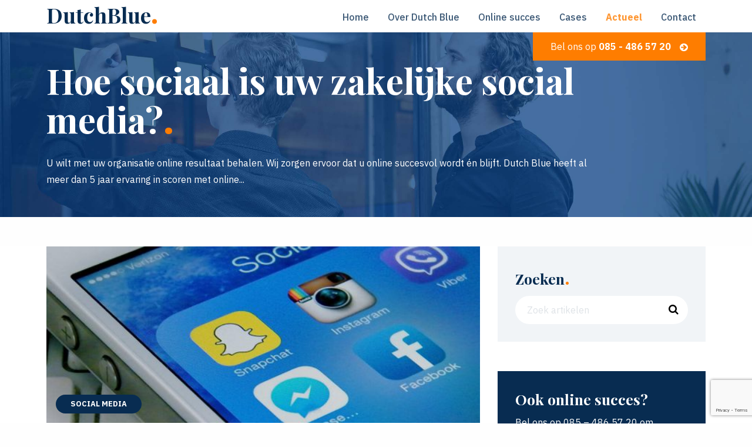

--- FILE ---
content_type: text/html; charset=UTF-8
request_url: https://www.dutchblue.nl/hoe-sociaal-is-uw-bedrijfsmedia/
body_size: 10565
content:
<!doctype html>
<html class="no-js"lang="nl-NL">
<head>
<meta charset="utf-8">
<meta http-equiv="x-ua-compatible" content="ie=edge">
<meta name="viewport" content="width=device-width, initial-scale=1">
<link href="https://fonts.googleapis.com/css?family=IBM+Plex+Sans:400,500,700" rel="stylesheet">
<link href="https://fonts.googleapis.com/css?family=Playfair+Display:700" rel="stylesheet"><meta name='robots' content='index, follow, max-image-preview:large, max-snippet:-1, max-video-preview:-1' />
<link rel="alternate" hreflang="nl" href="https://www.dutchblue.nl/hoe-sociaal-is-uw-bedrijfsmedia/" />
<link rel="alternate" hreflang="x-default" href="https://www.dutchblue.nl/hoe-sociaal-is-uw-bedrijfsmedia/" />
<!-- This site is optimized with the Yoast SEO plugin v22.1 - https://yoast.com/wordpress/plugins/seo/ -->
<title>Hoe sociaal is uw zakelijke social media? - Dutch Blue</title>
<meta name="description" content="Standaard berichten sturen heeft dus geen effect (meer). Anno nu worden de professionele en zakelijke social media kanalen steeds persoonlijker. Hoe is di" />
<link rel="canonical" href="https://www.dutchblue.nl/hoe-sociaal-is-uw-bedrijfsmedia/" />
<meta property="og:locale" content="nl_NL" />
<meta property="og:type" content="article" />
<meta property="og:title" content="Hoe sociaal is uw zakelijke social media? - Dutch Blue" />
<meta property="og:description" content="Standaard berichten sturen heeft dus geen effect (meer). Anno nu worden de professionele en zakelijke social media kanalen steeds persoonlijker. Hoe is di" />
<meta property="og:url" content="https://www.dutchblue.nl/hoe-sociaal-is-uw-bedrijfsmedia/" />
<meta property="og:site_name" content="Dutch Blue" />
<meta property="article:publisher" content="https://www.facebook.com/DutchBlueBV" />
<meta property="article:published_time" content="2014-10-04T00:00:00+00:00" />
<meta property="article:modified_time" content="2019-09-11T18:52:04+00:00" />
<meta property="og:image" content="https://www.dutchblue.nl/wp-content/uploads/2018/08/social-media1.jpg" />
<meta property="og:image:width" content="1920" />
<meta property="og:image:height" content="450" />
<meta property="og:image:type" content="image/jpeg" />
<meta name="author" content="dUtchBlu3R0tt3rd@m" />
<meta name="twitter:card" content="summary_large_image" />
<meta name="twitter:creator" content="@dutchbluebv" />
<meta name="twitter:site" content="@dutchbluebv" />
<meta name="twitter:label1" content="Geschreven door" />
<meta name="twitter:data1" content="dUtchBlu3R0tt3rd@m" />
<meta name="twitter:label2" content="Geschatte leestijd" />
<meta name="twitter:data2" content="3 minuten" />
<script type="application/ld+json" class="yoast-schema-graph">{"@context":"https://schema.org","@graph":[{"@type":"WebPage","@id":"https://www.dutchblue.nl/hoe-sociaal-is-uw-bedrijfsmedia/","url":"https://www.dutchblue.nl/hoe-sociaal-is-uw-bedrijfsmedia/","name":"Hoe sociaal is uw zakelijke social media? - Dutch Blue","isPartOf":{"@id":"https://www.dutchblue.nl/#website"},"primaryImageOfPage":{"@id":"https://www.dutchblue.nl/hoe-sociaal-is-uw-bedrijfsmedia/#primaryimage"},"image":{"@id":"https://www.dutchblue.nl/hoe-sociaal-is-uw-bedrijfsmedia/#primaryimage"},"thumbnailUrl":"/wp-content/uploads/2018/08/social-media1.jpg","datePublished":"2014-10-04T00:00:00+00:00","dateModified":"2019-09-11T18:52:04+00:00","author":{"@id":"https://www.dutchblue.nl/#/schema/person/24acb793b51e402a67a873df00d07de4"},"description":"Standaard berichten sturen heeft dus geen effect (meer). Anno nu worden de professionele en zakelijke social media kanalen steeds persoonlijker. Hoe is di","breadcrumb":{"@id":"https://www.dutchblue.nl/hoe-sociaal-is-uw-bedrijfsmedia/#breadcrumb"},"inLanguage":"nl-NL","potentialAction":[{"@type":"ReadAction","target":["https://www.dutchblue.nl/hoe-sociaal-is-uw-bedrijfsmedia/"]}]},{"@type":"ImageObject","inLanguage":"nl-NL","@id":"https://www.dutchblue.nl/hoe-sociaal-is-uw-bedrijfsmedia/#primaryimage","url":"/wp-content/uploads/2018/08/social-media1.jpg","contentUrl":"/wp-content/uploads/2018/08/social-media1.jpg","width":1920,"height":450},{"@type":"BreadcrumbList","@id":"https://www.dutchblue.nl/hoe-sociaal-is-uw-bedrijfsmedia/#breadcrumb","itemListElement":[{"@type":"ListItem","position":1,"name":"Home","item":"https://www.dutchblue.nl/"},{"@type":"ListItem","position":2,"name":"Actueel","item":"https://www.dutchblue.nl/actueel/"},{"@type":"ListItem","position":3,"name":"Hoe sociaal is uw zakelijke social media?"}]},{"@type":"WebSite","@id":"https://www.dutchblue.nl/#website","url":"https://www.dutchblue.nl/","name":"Dutch Blue","description":"Online Marketingbureau","potentialAction":[{"@type":"SearchAction","target":{"@type":"EntryPoint","urlTemplate":"https://www.dutchblue.nl/?s={search_term_string}"},"query-input":"required name=search_term_string"}],"inLanguage":"nl-NL"},{"@type":"Person","@id":"https://www.dutchblue.nl/#/schema/person/24acb793b51e402a67a873df00d07de4","name":"dUtchBlu3R0tt3rd@m","image":{"@type":"ImageObject","inLanguage":"nl-NL","@id":"https://www.dutchblue.nl/#/schema/person/image/","url":"https://secure.gravatar.com/avatar/d956750837a3e748110ea3db1fe41437?s=96&d=mm&r=g","contentUrl":"https://secure.gravatar.com/avatar/d956750837a3e748110ea3db1fe41437?s=96&d=mm&r=g","caption":"dUtchBlu3R0tt3rd@m"}}]}</script>
<!-- / Yoast SEO plugin. -->
<!-- <link rel="stylesheet" href="/wp-content/themes/dutchblue/dist/styles/main.css?ver=0.6"> -->
<!-- <link rel="stylesheet" href="/wp-includes/css/dist/block-library/style.min.css?ver=6.4.3"> -->
<link rel="stylesheet" type="text/css" href="//www.dutchblue.nl/wp-content/cache/wpfc-minified/fcz76cql/b0nh.css" media="all"/>
<style id='classic-theme-styles-inline-css' type='text/css'>
/*! This file is auto-generated */
.wp-block-button__link{color:#fff;background-color:#32373c;border-radius:9999px;box-shadow:none;text-decoration:none;padding:calc(.667em + 2px) calc(1.333em + 2px);font-size:1.125em}.wp-block-file__button{background:#32373c;color:#fff;text-decoration:none}
</style>
<style id='global-styles-inline-css' type='text/css'>
body{--wp--preset--color--black: #000000;--wp--preset--color--cyan-bluish-gray: #abb8c3;--wp--preset--color--white: #ffffff;--wp--preset--color--pale-pink: #f78da7;--wp--preset--color--vivid-red: #cf2e2e;--wp--preset--color--luminous-vivid-orange: #ff6900;--wp--preset--color--luminous-vivid-amber: #fcb900;--wp--preset--color--light-green-cyan: #7bdcb5;--wp--preset--color--vivid-green-cyan: #00d084;--wp--preset--color--pale-cyan-blue: #8ed1fc;--wp--preset--color--vivid-cyan-blue: #0693e3;--wp--preset--color--vivid-purple: #9b51e0;--wp--preset--gradient--vivid-cyan-blue-to-vivid-purple: linear-gradient(135deg,rgba(6,147,227,1) 0%,rgb(155,81,224) 100%);--wp--preset--gradient--light-green-cyan-to-vivid-green-cyan: linear-gradient(135deg,rgb(122,220,180) 0%,rgb(0,208,130) 100%);--wp--preset--gradient--luminous-vivid-amber-to-luminous-vivid-orange: linear-gradient(135deg,rgba(252,185,0,1) 0%,rgba(255,105,0,1) 100%);--wp--preset--gradient--luminous-vivid-orange-to-vivid-red: linear-gradient(135deg,rgba(255,105,0,1) 0%,rgb(207,46,46) 100%);--wp--preset--gradient--very-light-gray-to-cyan-bluish-gray: linear-gradient(135deg,rgb(238,238,238) 0%,rgb(169,184,195) 100%);--wp--preset--gradient--cool-to-warm-spectrum: linear-gradient(135deg,rgb(74,234,220) 0%,rgb(151,120,209) 20%,rgb(207,42,186) 40%,rgb(238,44,130) 60%,rgb(251,105,98) 80%,rgb(254,248,76) 100%);--wp--preset--gradient--blush-light-purple: linear-gradient(135deg,rgb(255,206,236) 0%,rgb(152,150,240) 100%);--wp--preset--gradient--blush-bordeaux: linear-gradient(135deg,rgb(254,205,165) 0%,rgb(254,45,45) 50%,rgb(107,0,62) 100%);--wp--preset--gradient--luminous-dusk: linear-gradient(135deg,rgb(255,203,112) 0%,rgb(199,81,192) 50%,rgb(65,88,208) 100%);--wp--preset--gradient--pale-ocean: linear-gradient(135deg,rgb(255,245,203) 0%,rgb(182,227,212) 50%,rgb(51,167,181) 100%);--wp--preset--gradient--electric-grass: linear-gradient(135deg,rgb(202,248,128) 0%,rgb(113,206,126) 100%);--wp--preset--gradient--midnight: linear-gradient(135deg,rgb(2,3,129) 0%,rgb(40,116,252) 100%);--wp--preset--font-size--small: 13px;--wp--preset--font-size--medium: 20px;--wp--preset--font-size--large: 36px;--wp--preset--font-size--x-large: 42px;--wp--preset--spacing--20: 0.44rem;--wp--preset--spacing--30: 0.67rem;--wp--preset--spacing--40: 1rem;--wp--preset--spacing--50: 1.5rem;--wp--preset--spacing--60: 2.25rem;--wp--preset--spacing--70: 3.38rem;--wp--preset--spacing--80: 5.06rem;--wp--preset--shadow--natural: 6px 6px 9px rgba(0, 0, 0, 0.2);--wp--preset--shadow--deep: 12px 12px 50px rgba(0, 0, 0, 0.4);--wp--preset--shadow--sharp: 6px 6px 0px rgba(0, 0, 0, 0.2);--wp--preset--shadow--outlined: 6px 6px 0px -3px rgba(255, 255, 255, 1), 6px 6px rgba(0, 0, 0, 1);--wp--preset--shadow--crisp: 6px 6px 0px rgba(0, 0, 0, 1);}:where(.is-layout-flex){gap: 0.5em;}:where(.is-layout-grid){gap: 0.5em;}body .is-layout-flow > .alignleft{float: left;margin-inline-start: 0;margin-inline-end: 2em;}body .is-layout-flow > .alignright{float: right;margin-inline-start: 2em;margin-inline-end: 0;}body .is-layout-flow > .aligncenter{margin-left: auto !important;margin-right: auto !important;}body .is-layout-constrained > .alignleft{float: left;margin-inline-start: 0;margin-inline-end: 2em;}body .is-layout-constrained > .alignright{float: right;margin-inline-start: 2em;margin-inline-end: 0;}body .is-layout-constrained > .aligncenter{margin-left: auto !important;margin-right: auto !important;}body .is-layout-constrained > :where(:not(.alignleft):not(.alignright):not(.alignfull)){max-width: var(--wp--style--global--content-size);margin-left: auto !important;margin-right: auto !important;}body .is-layout-constrained > .alignwide{max-width: var(--wp--style--global--wide-size);}body .is-layout-flex{display: flex;}body .is-layout-flex{flex-wrap: wrap;align-items: center;}body .is-layout-flex > *{margin: 0;}body .is-layout-grid{display: grid;}body .is-layout-grid > *{margin: 0;}:where(.wp-block-columns.is-layout-flex){gap: 2em;}:where(.wp-block-columns.is-layout-grid){gap: 2em;}:where(.wp-block-post-template.is-layout-flex){gap: 1.25em;}:where(.wp-block-post-template.is-layout-grid){gap: 1.25em;}.has-black-color{color: var(--wp--preset--color--black) !important;}.has-cyan-bluish-gray-color{color: var(--wp--preset--color--cyan-bluish-gray) !important;}.has-white-color{color: var(--wp--preset--color--white) !important;}.has-pale-pink-color{color: var(--wp--preset--color--pale-pink) !important;}.has-vivid-red-color{color: var(--wp--preset--color--vivid-red) !important;}.has-luminous-vivid-orange-color{color: var(--wp--preset--color--luminous-vivid-orange) !important;}.has-luminous-vivid-amber-color{color: var(--wp--preset--color--luminous-vivid-amber) !important;}.has-light-green-cyan-color{color: var(--wp--preset--color--light-green-cyan) !important;}.has-vivid-green-cyan-color{color: var(--wp--preset--color--vivid-green-cyan) !important;}.has-pale-cyan-blue-color{color: var(--wp--preset--color--pale-cyan-blue) !important;}.has-vivid-cyan-blue-color{color: var(--wp--preset--color--vivid-cyan-blue) !important;}.has-vivid-purple-color{color: var(--wp--preset--color--vivid-purple) !important;}.has-black-background-color{background-color: var(--wp--preset--color--black) !important;}.has-cyan-bluish-gray-background-color{background-color: var(--wp--preset--color--cyan-bluish-gray) !important;}.has-white-background-color{background-color: var(--wp--preset--color--white) !important;}.has-pale-pink-background-color{background-color: var(--wp--preset--color--pale-pink) !important;}.has-vivid-red-background-color{background-color: var(--wp--preset--color--vivid-red) !important;}.has-luminous-vivid-orange-background-color{background-color: var(--wp--preset--color--luminous-vivid-orange) !important;}.has-luminous-vivid-amber-background-color{background-color: var(--wp--preset--color--luminous-vivid-amber) !important;}.has-light-green-cyan-background-color{background-color: var(--wp--preset--color--light-green-cyan) !important;}.has-vivid-green-cyan-background-color{background-color: var(--wp--preset--color--vivid-green-cyan) !important;}.has-pale-cyan-blue-background-color{background-color: var(--wp--preset--color--pale-cyan-blue) !important;}.has-vivid-cyan-blue-background-color{background-color: var(--wp--preset--color--vivid-cyan-blue) !important;}.has-vivid-purple-background-color{background-color: var(--wp--preset--color--vivid-purple) !important;}.has-black-border-color{border-color: var(--wp--preset--color--black) !important;}.has-cyan-bluish-gray-border-color{border-color: var(--wp--preset--color--cyan-bluish-gray) !important;}.has-white-border-color{border-color: var(--wp--preset--color--white) !important;}.has-pale-pink-border-color{border-color: var(--wp--preset--color--pale-pink) !important;}.has-vivid-red-border-color{border-color: var(--wp--preset--color--vivid-red) !important;}.has-luminous-vivid-orange-border-color{border-color: var(--wp--preset--color--luminous-vivid-orange) !important;}.has-luminous-vivid-amber-border-color{border-color: var(--wp--preset--color--luminous-vivid-amber) !important;}.has-light-green-cyan-border-color{border-color: var(--wp--preset--color--light-green-cyan) !important;}.has-vivid-green-cyan-border-color{border-color: var(--wp--preset--color--vivid-green-cyan) !important;}.has-pale-cyan-blue-border-color{border-color: var(--wp--preset--color--pale-cyan-blue) !important;}.has-vivid-cyan-blue-border-color{border-color: var(--wp--preset--color--vivid-cyan-blue) !important;}.has-vivid-purple-border-color{border-color: var(--wp--preset--color--vivid-purple) !important;}.has-vivid-cyan-blue-to-vivid-purple-gradient-background{background: var(--wp--preset--gradient--vivid-cyan-blue-to-vivid-purple) !important;}.has-light-green-cyan-to-vivid-green-cyan-gradient-background{background: var(--wp--preset--gradient--light-green-cyan-to-vivid-green-cyan) !important;}.has-luminous-vivid-amber-to-luminous-vivid-orange-gradient-background{background: var(--wp--preset--gradient--luminous-vivid-amber-to-luminous-vivid-orange) !important;}.has-luminous-vivid-orange-to-vivid-red-gradient-background{background: var(--wp--preset--gradient--luminous-vivid-orange-to-vivid-red) !important;}.has-very-light-gray-to-cyan-bluish-gray-gradient-background{background: var(--wp--preset--gradient--very-light-gray-to-cyan-bluish-gray) !important;}.has-cool-to-warm-spectrum-gradient-background{background: var(--wp--preset--gradient--cool-to-warm-spectrum) !important;}.has-blush-light-purple-gradient-background{background: var(--wp--preset--gradient--blush-light-purple) !important;}.has-blush-bordeaux-gradient-background{background: var(--wp--preset--gradient--blush-bordeaux) !important;}.has-luminous-dusk-gradient-background{background: var(--wp--preset--gradient--luminous-dusk) !important;}.has-pale-ocean-gradient-background{background: var(--wp--preset--gradient--pale-ocean) !important;}.has-electric-grass-gradient-background{background: var(--wp--preset--gradient--electric-grass) !important;}.has-midnight-gradient-background{background: var(--wp--preset--gradient--midnight) !important;}.has-small-font-size{font-size: var(--wp--preset--font-size--small) !important;}.has-medium-font-size{font-size: var(--wp--preset--font-size--medium) !important;}.has-large-font-size{font-size: var(--wp--preset--font-size--large) !important;}.has-x-large-font-size{font-size: var(--wp--preset--font-size--x-large) !important;}
.wp-block-navigation a:where(:not(.wp-element-button)){color: inherit;}
:where(.wp-block-post-template.is-layout-flex){gap: 1.25em;}:where(.wp-block-post-template.is-layout-grid){gap: 1.25em;}
:where(.wp-block-columns.is-layout-flex){gap: 2em;}:where(.wp-block-columns.is-layout-grid){gap: 2em;}
.wp-block-pullquote{font-size: 1.5em;line-height: 1.6;}
</style>
<!-- <link rel="stylesheet" href="/wp-content/plugins/sitepress-multilingual-cms/dist/css/blocks/styles.css?ver=4.6.9"> -->
<!-- <link rel="stylesheet" href="/wp-content/plugins/contact-form-7/includes/css/styles.css?ver=5.9"> -->
<link rel="stylesheet" type="text/css" href="//www.dutchblue.nl/wp-content/cache/wpfc-minified/6xblh6ok/a4q06.css" media="all"/>
<meta name="generator" content="WPML ver:4.6.9 stt:38;" />
<link rel="icon" href="/wp-content/uploads/2018/09/cropped-dbbig2-32x32.png" sizes="32x32" />
<link rel="icon" href="/wp-content/uploads/2018/09/cropped-dbbig2-192x192.png" sizes="192x192" />
<link rel="apple-touch-icon" href="/wp-content/uploads/2018/09/cropped-dbbig2-180x180.png" />
<meta name="msapplication-TileImage" content="/wp-content/uploads/2018/09/cropped-dbbig2-270x270.png" />
<style type="text/css" id="wp-custom-css">
.wpcf7-form .wpcf7-response-output:empty {display: none;}
</style>
<!-- Google Tag Manager -->
<script>(function(w,d,s,l,i){w[l]=w[l]||[];w[l].push({'gtm.start':
new Date().getTime(),event:'gtm.js'});var f=d.getElementsByTagName(s)[0],
j=d.createElement(s),dl=l!='dataLayer'?'&l='+l:'';j.async=true;j.src=
'https://www.googletagmanager.com/gtm.js?id='+i+dl;f.parentNode.insertBefore(j,f);
})(window,document,'script','dataLayer','GTM-WWL8LLG');</script>
<!-- End Google Tag Manager -->
<script type="text/javascript">
(function(s,q,u,e,z,l,y){s['SqueezelyObject']=z;s[z]=s[z]||function(){
(s[z].q=s[z].q||[]).push(arguments)},s[z].l=1*new Date();l=q.createElement(u),
y=q.getElementsByTagName(u)[0];l.async=1;l.src=e;y.parentNode.insertBefore(l,y)
})(window,document,'script','https://squeezely.tech/tracker/SQ-2565134/sqzl.js','sqzl');
</script>
</head>
<bodyclass="post-template-default single single-post postid-351 single-format-standard hoe-sociaal-is-uw-bedrijfsmedia">
<!--[if lt IE 8]>
<p class="browserupgrade">You are using an <strong>outdated</strong> browser. Please <a href="http://browsehappy.com/">upgrade your browser</a> to improve your experience.</p>
<![endif]-->
<!-- Google Tag Manager (noscript) -->
<noscript><iframe src="https://www.googletagmanager.com/ns.html?id=GTM-WWL8LLG"
height="0" width="0" style="display:none;visibility:hidden"></iframe></noscript>
<!-- End Google Tag Manager (noscript) --><nav class="pushy pushy-right" data-focus="#first-link">
<div class="pushy-content"><ul id="menu-hoofd-menu" class="main"><li class="menu-item menu-home"><a href="https://www.dutchblue.nl">Home<i class="fa fa-arrow-circle-right"></i></a></li>
<li class="menu-item menu-over-dutch-blue"><a href="https://www.dutchblue.nl/over-dutchblue/">Over Dutch Blue<i class="fa fa-arrow-circle-right"></i></a></li>
<li class="show-dropdown menu-item menu-online-succes"><a href="https://www.dutchblue.nl/online-succes/">Online succes<i class="fa fa-arrow-circle-right"></i></a></li>
<li class="menu-item menu-cases"><a href="https://www.dutchblue.nl/cases/">Cases<i class="fa fa-arrow-circle-right"></i></a></li>
<li class="active menu-item menu-actueel"><a href="https://www.dutchblue.nl/actueel/">Actueel<i class="fa fa-arrow-circle-right"></i></a></li>
<li class="menu-item menu-contact"><a href="https://www.dutchblue.nl/contact/">Contact<i class="fa fa-arrow-circle-right"></i></a></li>
</ul>
<div class="buttons">
<a href="mailto:info@dutchblue.nl" class="button secondary">info@dutchblue.nl</a>
<span>of bel ons op</span>
<a href="tel:0854865720" class="button gray">085 - 486 57 20</a>
</div>
</div>
</nav>
<div class="site-overlay"></div>
<header class="navbar">
<div class="container">
<div class="row">
<div class="large-12 columns">
<h2 class="logo"><a href="https://www.dutchblue.nl">DutchBlue<span class="color-orange">.</span></a></h2>
<!-- <ul class="vertical medium-horizontal menu languages" data-responsive-menu="accordion medium-dropdown">
<li>
<a href="#"><img src="https://www.dutchblue.nl/wp-content/themes/dutchblue/dist/images/nl.png"></a>
<ul class="vertical menu">
<li>
<a href="#"><img src="https://www.dutchblue.nl/wp-content/themes/dutchblue/dist/images/nl.png"></a>
</li>
</ul>
</li>
</ul> --><ul id="menu-hoofd-menu-1" class="vertical medium-horizontal menu"><li class="menu-item menu-home"><a href="https://www.dutchblue.nl">Home</a></li>
<li class="menu-item menu-over-dutch-blue"><a href="https://www.dutchblue.nl/over-dutchblue/">Over Dutch Blue</a></li>
<li class="show-dropdown menu-item menu-online-succes"><a href="https://www.dutchblue.nl/online-succes/">Online succes</a></li>
<li class="menu-item menu-cases"><a href="https://www.dutchblue.nl/cases/">Cases</a></li>
<li class="active menu-item menu-actueel"><a href="https://www.dutchblue.nl/actueel/">Actueel</a></li>
<li class="menu-item menu-contact"><a href="https://www.dutchblue.nl/contact/">Contact</a></li>
</ul>
<div class="mobile-btn menu-btn"><i class="fa fa-bars"></i> <span>Menu</span></div>
</div>
<a href="tel:0854865720" class="questions">Bel ons op <span>085 - 486 57 20</span> <i class="fa fa-arrow-circle-right"></i>
</a>
</div>
</div>
<div class="big-dropdown">
<div class="container">
<div class="row">
<ul>					    	<li class="title"><a href="https://www.dutchblue.nl/concept-design-ontwikkeling/">Concept, design &amp; ontwikkeling<span class="color-orange">.</span></a></li>					        	<li><a href="https://www.dutchblue.nl/websiteontwikkeling/">Websiteontwikkeling <i class="fa fa-arrow-circle-right"></i></a></li>					        	<li><a href="https://www.dutchblue.nl/webshop-ontwikkeling/">Webshop ontwikkeling <i class="fa fa-arrow-circle-right"></i></a></li>					        	<li><a href="https://www.dutchblue.nl/website-optimalisatie/">Website optimalisatie <i class="fa fa-arrow-circle-right"></i></a></li>				</ul>
<ul>					    	<li class="title"><a href="https://www.dutchblue.nl/online-marketing-consultancy/">Online marketing &amp; consultancy<span class="color-orange">.</span></a></li>					        	<li><a href="https://www.dutchblue.nl/zoekmachine-optimalisatie">Zoekmachine optimalisatie (SEO) <i class="fa fa-arrow-circle-right"></i></a></li>					        	<li><a href="https://www.dutchblue.nl/social-media-campagne/">Social media campagne <i class="fa fa-arrow-circle-right"></i></a></li>					        	<li><a href="https://www.dutchblue.nl/google-ads-sea/">Google Ads (SEA) <i class="fa fa-arrow-circle-right"></i></a></li>				</ul>
</div>
</div>
</div>
</header>  <section class="hero hero-sub">
<div class="container">
<div class="bg" style="background-image:url(/wp-content/uploads/2019/07/news-header.jpg);">
<div class="row">
<div class="content large-10 columns">
<h1>Hoe sociaal is uw zakelijke social media?<span class="color-orange">.</span></h1>U wilt met uw organisatie online resultaat behalen. Wij zorgen ervoor dat u online succesvol wordt én blijft. Dutch Blue heeft al meer dan 5 jaar ervaring in scoren met online...
</div>
</div>
</div>
</div>
</section>
<section class="news news-single">
<div class="container">
<div class="row">
<div class="large-8 content columns">
<div class="news-item">
<div class="card-image liquid"><img src="/wp-content/uploads/2018/08/social-media1-1024x240.jpg" class="attachment-large size-large wp-post-image" alt="" decoding="async" loading="lazy" srcset="/wp-content/uploads/2018/08/social-media1-1024x240.jpg 1024w, /wp-content/uploads/2018/08/social-media1-300x70.jpg 300w, /wp-content/uploads/2018/08/social-media1-768x180.jpg 768w, /wp-content/uploads/2018/08/social-media1.jpg 1920w" sizes="(max-width: 1024px) 100vw, 1024px">
<span class="label alert card-tag">Social media</span>
</div>
<div class="breadcrumb"><span><span><a href="https://www.dutchblue.nl/">Home</a></span> &gt; <span><a href="https://www.dutchblue.nl/actueel/">Actueel</a></span> &gt; <span class="breadcrumb_last" aria-current="page">Hoe sociaal is uw zakelijke social media?</span></span></div><p style="text-align: left;">U wilt met uw organisatie online resultaat behalen. Wij zorgen ervoor dat u online succesvol wordt én blijft. Dutch Blue heeft al meer dan 5 jaar ervaring in scoren met online aanwezigheid.</p>
<h3 style="text-align: left;">Belang zakelijke social media kanalen</h3>
<p style="text-align: left;">In een tijd waarin <a href="https://www.dutchblue.nl/online-succes/online-communicatie/online-succes-met-zakelijke-social-media/">social media</a> een prominente plaats heeft ingenomen in het dagelijks leven, is het wellicht interessant om uzelf de vraag te stellen hoe “social” uw bedrijf tegenwoordig echt is. Veel bedrijven gaan er namelijk nog steeds van uit dat het voldoende is om aanwezig te zijn op bijvoorbeeld Facebook en Twitter. Uiteraard is dat in de praktijk niet langer het geval. Vroeger was gewoon over een eenvoudige pagina beschikken vaak voldoende om klanten een gevoel van vertrouwen en veiligheid te bieden. In een wereld waarin social media een belangrijk onderdeel is geworden van ons dagelijks leven is dat echter niet langer het geval. Oogt uw zakelijke social media niet voldoende professioneel en wordt er geen daadwerkelijke meerwaarde op geboden, dan kan dat klanten zelfs afschrikken. Het mag in ieder geval duidelijk zijn, het belang van professionele en zakelijke social media kanalen valt niet meer te onderschatten.</p>
<h3 style="text-align: left;">Een extra manier van communiceren</h3>
<p style="text-align: left;">Veel bedrijven zien hun <a href="https://www.dutchblue.nl/social-media-campagne/">zakelijke social media kanalen</a> nog steeds als een leuk extraatje. Dat is bijzonder jammer, want op die manier doet u afbreuk aan de meerwaarde die dergelijke communicatiekanalen te bieden hebben. Potentiële klanten die van plan zijn om bij u een bepaalde dienst af te nemen of een product aan te kopen zullen steeds vaker even een kijkje gaan nemen op websites als Facebook en Twitter om een beter beeld te krijgen van niet alleen het bedrijf op zich, maar ook van de mensen die er werken. Het is dan ook erg belangrijk om via uw zakelijke social media een band te leggen tussen uw (potentiële) klanten en de medewerkers van uw bedrijf. Op deze manier ontstaat er een zo optimaal mogelijke vertrouwensband die deuren opent richting een langdurige samenwerking.</p>
<h3 style="text-align: left;">Pas op voor een geautomatiseerde look &amp; feel</h3>
<p style="text-align: left;">Wanneer u naar enkele populaire pagina’s op zakelijke sociale media kijkt zal het u ongetwijfeld reeds zijn opgevallen dat de content niet zelden geautomatiseerd oogt. Met andere woorden, er wordt af en toe eens wat geplaatst, maar de informatieve waarde van de content is eigenlijk verwaarloosbaar. Dat is jammer, want ook dergelijke zaken kunnen afbreuk doen aan het vertrouwen dat zo belangrijk is om potentiële klanten mee te binnen te halen. Een klant die het gevoel heeft dat er teveel wordt geautomatiseerd zal doorgaans snel zijn of haar interesse in uw bedrijf verliezen. Probeer er altijd alles aan te doen om er voor te zorgen dat de content op uw social media kanalen daadwerkelijk een bepaalde meerwaarde biedt en niet geforceerd of geautomatiseerd overkomt. Dat is de sleutel tot kwalitatieve bedrijfsmedia die de basis legt voor enkele ongetwijfeld langdurige samenwerkingen.</p>
<h3 style="text-align: left;"><span style="color: #000000;">Hoe sociaal is uw media?</span></h3>
<p style="text-align: left;">Standaard berichten sturen heeft dus geen effect (meer). Anno nu worden de professionele en zakelijke social media kanalen steeds persoonlijker. Dit staat in lijn met de trend, personen doen zaken met personen in plaats van bedrijven met bedrijven. Een voorbeeld van hoe u het beste uw social media berichten kan genereren kan ik u dan ook niet geven. De belangrijkste eigenschap is namelijk dat het vanuit uzelf komt en niet vanuit uw bedrijf of adviseur. Als advies wil ik dan ook meegeven om in uw berichtgeving, of die van uw medewerkers, iets persoonlijks mee te nemen.</p>
<p style="text-align: left;">Vindt u het toch lastig om uw zakelijke social media vorm te geven? Wij helpen u graag met het advies, de structuur en de overige randzaken, want hoe persoonlijk en social is uw media als u het volledig uitbesteed? Neem <a href="https://www.dutchblue.nl/contact">contact </a>met ons op of bel naar 085 – 486 57 20 voor een afspraak.</p>
<div class="share-buttons">
<!-- Email -->
<a class="icon direct" href="mailto:?Subject=Hoe sociaal is uw zakelijke social media?&Body=U wilt met uw organisatie online resultaat behalen. Wij zorgen ervoor dat u online succesvol wordt én blijft. Dutch... Lees verder op:https://www.dutchblue.nl/hoe-sociaal-is-uw-bedrijfsmedia/">
<i class="fa fa-envelope"></i>
</a>
<!-- Facebook -->
<a class="icon direct fb" href="http://www.facebook.com/sharer.php?u=https://www.dutchblue.nl/hoe-sociaal-is-uw-bedrijfsmedia/" onclick="window.open(this.href, 'Facebook share', 'left=20,top=20,width=500,height=500,toolbar=1,resizable=0'); return false;">
<i class="fa fa-facebook"></i>
</a>
<!-- Google+ -->
<a class="icon direct google" href="https://plus.google.com/share?url=https://www.dutchblue.nl/hoe-sociaal-is-uw-bedrijfsmedia/" onclick="window.open(this.href, 'Facebook share', 'left=20,top=20,width=500,height=500,toolbar=1,resizable=0'); return false;">
<i class="fa fa-google-plus"></i>
</a>
<!-- LinkedIn -->
<a class="icon direct linkedin" href="http://www.linkedin.com/shareArticle?mini=true&amp;url=https://www.dutchblue.nl/hoe-sociaal-is-uw-bedrijfsmedia/" onclick="window.open(this.href, 'Facebook share', 'left=20,top=20,width=500,height=500,toolbar=1,resizable=0'); return false;">
<i class="fa fa-linkedin"></i>
</a>
<!-- Twitter -->
<a class="icon direct tw" href="https://twitter.com/share?url=https://www.dutchblue.nl/hoe-sociaal-is-uw-bedrijfsmedia/&amp;text=U wilt met uw organisatie online resultaat behalen. Wij zorgen ervoor dat u online succesvol wordt én blijft. Dutch...&amp;hashtags=DutchBlue" onclick="window.open(this.href, 'Facebook share', 'left=20,top=20,width=500,height=500,toolbar=1,resizable=0'); return false;">
<i class="fa fa-twitter"></i>
</a>
</div>
</div>
<div class="new-related">
<div class="row"> 
<div class="large-12 columns">
<h4>Gerelateerde artikelen<span class="color-orange">.</span></h4>
</div>                <div class="large-6 columns">
<a href="https://www.dutchblue.nl/beter-online-vindbaar-dankzij-faq-page-snippets/" class="card-flex-article card">
<div class="card-image liquid"><img src="/wp-content/uploads/2020/06/beter-gevonden-worden-op-google-db-1024x306.jpg" class="attachment-large size-large wp-post-image" alt="Beter gevonden worden op Google" decoding="async" loading="lazy" srcset="/wp-content/uploads/2020/06/beter-gevonden-worden-op-google-db-1024x306.jpg 1024w, /wp-content/uploads/2020/06/beter-gevonden-worden-op-google-db-300x90.jpg 300w, /wp-content/uploads/2020/06/beter-gevonden-worden-op-google-db-768x229.jpg 768w" sizes="(max-width: 1024px) 100vw, 1024px">
<span class="label alert card-tag">Zoekmachines</span>
<div class="link"><i class="fa fa-arrow-circle-right"></i></div>
</div>
<div class="card-section">
<h3 class="article-title">Beter online vindbaar dankzij FAQ page snippets</h3>
<div class="more">Meer lezen <i class="fa fa-angle-right"></i></div>
</div>
<!-- <div class="card-divider align-middle">
<div class="avatar with-add-icon">
<img src="https://placehold.it/35" alt="avatar" />
</div>
<div class="user-info">
<p class="user-name">Name</p>
</div>
</div> -->
</a>
</div>                <div class="large-6 columns">
<a href="https://www.dutchblue.nl/tijd-besparen-met-instagram-en-facebook-posts-via-creator-studio/" class="card-flex-article card">
<div class="card-image liquid"><img src="/wp-content/uploads/2020/04/shutterstock_680847808-1024x683.jpg" class="attachment-large size-large wp-post-image" alt="Facebook" decoding="async" loading="lazy" srcset="/wp-content/uploads/2020/04/shutterstock_680847808-1024x683.jpg 1024w, /wp-content/uploads/2020/04/shutterstock_680847808-300x200.jpg 300w, /wp-content/uploads/2020/04/shutterstock_680847808-768x512.jpg 768w" sizes="(max-width: 1024px) 100vw, 1024px">
<span class="label alert card-tag">Social media</span>
<div class="link"><i class="fa fa-arrow-circle-right"></i></div>
</div>
<div class="card-section">
<h3 class="article-title">Tijd besparen met Instagram-/Facebook-posts via Creator Studio</h3>
<div class="more">Meer lezen <i class="fa fa-angle-right"></i></div>
</div>
<!-- <div class="card-divider align-middle">
<div class="avatar with-add-icon">
<img src="https://placehold.it/35" alt="avatar" />
</div>
<div class="user-info">
<p class="user-name">Name</p>
</div>
</div> -->
</a>
</div>            </div>
</div>
</div>
<div class="large-4 columns"><section class="sidebar">
<div class="search_box">
<h4>Zoeken<span class="color-orange">.</span></h4>
<div class="input-wrap">
<form role="search" method="get" id="searchform" class="searchform" action="https://www.dutchblue.nl/">
<input placeholder="Zoek artikelen" name="s" value="">
<button type="submit"><i class="fa fa-search"></i></button>
</form>
</div>
</div>
<div class="side_cta">
<h4>Ook online succes?</h4>
<p>Bel ons op 085 – 486 57 20 om vrijblijvend een afspraak te maken voor een bak koffie en een stroopwafel, mail naar info@dutchblue.nl of…</p>
<a href="https://www.dutchblue.nl/contact/" class="button secondary">Maak een afspraak</a>
</div>
<div class="side_cats">
<h4>Categorieën<span class="color-orange">.</span></h4>
<ul>	<li class="cat-item cat-item-99"><a href="/category/conversie/">Conversie</a> (32)
</li>
<li class="cat-item cat-item-94"><a href="/category/design/">Design</a> (1)
</li>
<li class="cat-item cat-item-151"><a href="/category/social-media/">Social media</a> (29)
</li>
<li class="cat-item cat-item-11"><a href="/category/tips-tricks/">Tips &amp; tricks</a> (8)
</li>
<li class="cat-item cat-item-42"><a href="/category/webshops/">Webshops</a> (11)
</li>
<li class="cat-item cat-item-100"><a href="/category/websites/">Websites</a> (63)
</li>
<li class="cat-item cat-item-18"><a href="/category/zoekmachines/">Zoekmachines</a> (39)
</li>
</ul>
</div>
</section>
</div>
</div>
</div>
</section>	<section class="sticky-cta">
<div class="bottom-bar">Ik wil meer omzet <i class="fa fa-arrow-circle-right"></i></div>
<div class="cta_overlay">
<div class="inner text-form">
<i class="fa close fa-times"></i>
<div class="wpcf7 no-js" id="wpcf7-f2303-o1" lang="nl-NL" dir="ltr">
<div class="screen-reader-response"><p role="status" aria-live="polite" aria-atomic="true"></p> <ul></ul></div>
<form action="/hoe-sociaal-is-uw-bedrijfsmedia/#wpcf7-f2303-o1" method="post" class="wpcf7-form init" aria-label="Contactformulier" novalidate="novalidate" data-status="init">
<div style="display: none;">
<input type="hidden" name="_wpcf7" value="2303" />
<input type="hidden" name="_wpcf7_version" value="5.9" />
<input type="hidden" name="_wpcf7_locale" value="nl_NL" />
<input type="hidden" name="_wpcf7_unit_tag" value="wpcf7-f2303-o1" />
<input type="hidden" name="_wpcf7_container_post" value="0" />
<input type="hidden" name="_wpcf7_posted_data_hash" value="" />
<input type="hidden" name="_wpcf7_recaptcha_response" value="" />
</div>
<h3>Ik wil meer omzet<span class="color-orange">.</span>
</h3>
<p>Wij geven graag vrijblijvend advies over het genereren van meer omzet voor jouw bedrijf.
</p>
<div class="field">
<div class="label">
<p>Bedrijfsnaam<sup>*</sup>
</p>
</div>
<p><span class="wpcf7-form-control-wrap" data-name="your-company"><input size="40" class="wpcf7-form-control wpcf7-text wpcf7-validates-as-required" aria-required="true" aria-invalid="false" value="" type="text" name="your-company" /></span>
</p>
</div>
<div class="field">
<div class="label">
<p>Naam<sup>*</sup>
</p>
</div>
<p><span class="wpcf7-form-control-wrap" data-name="your-name"><input size="40" class="wpcf7-form-control wpcf7-text wpcf7-validates-as-required" aria-required="true" aria-invalid="false" value="" type="text" name="your-name" /></span>
</p>
</div>
<div class="field">
<div class="label">
<p>Telefoonnummer<sup>*</sup>
</p>
</div>
<p><span class="wpcf7-form-control-wrap" data-name="your-tel"><input size="40" class="wpcf7-form-control wpcf7-text wpcf7-validates-as-required" aria-required="true" aria-invalid="false" value="" type="text" name="your-tel" /></span>
</p>
</div>
<p><input class="wpcf7-form-control wpcf7-submit has-spinner button secondary" type="submit" value="Vrijblijvend advies" />
</p><div class="wpcf7-response-output" aria-hidden="true"></div>
</form>
</div>
</div>
</div>
</section>
<section class="map">
<div class="container">
<div class="row">
<div class="intro">
<h3>Ook online succes?<div class="line"></div></h3><p>Wij zijn erg benieuwd naar jouw verhaal. Wat doet jouw organisatie en welke missie heb je?<br />
We nemen graag met je door welke online successen voor jou in het verschiet liggen en hoe wij je kunnen helpen scoren.</p>
<div class="buttons">
<a href="mailto:info@dutchblue.nl" class="button secondary">info@dutchblue.nl</a>
<span>of bel ons op</span>
<a href="tel:0854865720" class="button gray">085 - 486 57 20</a>
</div>
</div>
</div>
<!-- <div class="map_holder">
<img src="https://www.dutchblue.nl/wp-content/themes/dutchblue/dist/images/map.svg">
<div class="pulsating-dot uk">
<div class="country country-uk">Verenigd Koninkrijk</div>
<div class="pulsating-dot__ripple">
<span></span>
<div></div>
<div></div>
<div></div>
</div>
</div>
<div class="pulsating-dot nl">
<div class="country">Nederland</div>
<div class="pulsating-dot__ripple">
<span></span>
<div></div>
<div></div>
<div></div>
</div>
</div>
</div> -->
</div>
</section>
<footer class="footer">
<div class="topbar">
<div class="container">
<div class="row">
<div class="large-12 columns">
<h3 class="logo"><a href="https://www.dutchblue.nl">DutchBlue<span class="color-orange">.</span></a></h3><ul id="menu-hoofd-menu-2" class="vertical medium-horizontal menu"><li class="menu-item menu-home"><a href="https://www.dutchblue.nl">Home</a></li>
<li class="menu-item menu-over-dutch-blue"><a href="https://www.dutchblue.nl/over-dutchblue/">Over Dutch Blue</a></li>
<li class="show-dropdown menu-item menu-online-succes"><a href="https://www.dutchblue.nl/online-succes/">Online succes</a></li>
<li class="menu-item menu-cases"><a href="https://www.dutchblue.nl/cases/">Cases</a></li>
<li class="active menu-item menu-actueel"><a href="https://www.dutchblue.nl/actueel/">Actueel</a></li>
<li class="menu-item menu-contact"><a href="https://www.dutchblue.nl/contact/">Contact</a></li>
</ul>
</div>
</div>
</div>
</div>
<div class="midbar">
<div class="container">
<div class="row">
<div class="large-4 columns">
<h3>Leuk je te ontmoeten!</h3><p>We nodigen je uit voor een goed gesprek en een stroopwafel op ons kantoor in Dordrecht.</p>
<p>Bel ons op <a href="mailto:0854865720">085 – 486 57 20</a>, mail naar <a href="mailto:info@dutchblue.nl">info@dutchblue.nl</a> of maak online een afspraak.</p>
<a href="https://www.dutchblue.nl/contact/" class="button secondary">Afspraak maken</a>
<h3 class="contact">Contactinformatie</h3>						<div itemprop="address" class="address second" itemscope="" itemtype="http://schema.org/PostalAddress">
<span class="full title" itemprop="name">Dutch Blue</span>
<span class="full" itemprop="streetAddress">Kreeksehaven 61</span>
<span itemprop="postalCode">3077 AG</span>
<span itemprop="addressLocality">Rotterdam</span>
<span class="full">Nederland</span>
</div>					</div>
<div class="large-4 columns">
<h3>Ga naar<span>:</span></h3>
<ul>							    	<li class="title"><a href="https://www.dutchblue.nl/concept-design-ontwikkeling/">Concept, design &amp; ontwikkeling</a></li>							        <li><a href="https://www.dutchblue.nl/websiteontwikkeling/">Websiteontwikkeling</a></li>							        <li><a href="https://www.dutchblue.nl/webshop-ontwikkeling/">Webshop ontwikkeling</a></li>							        <li><a href="https://www.dutchblue.nl/website-optimalisatie/">Website optimalisatie</a></li>							        <li><a href="https://www.dutchblue.nl/applicatieontwikkeling/">Applicatieontwikkeling</a></li>							        <li><a href="https://www.dutchblue.nl/visual-identity/">Visual identity</a></li>							    	<li class="title marginTop"><a href="https://www.dutchblue.nl/online-marketing-consultancy/">Online marketing &amp; consultancy</a></li>							        <li><a href="https://www.dutchblue.nl/zoekmachine-optimalisatie">Zoekmachine optimalisatie (SEO)</a></li>							        <li><a href="https://www.dutchblue.nl/social-media-campagne/">Social media campagne</a></li>							        <li><a href="https://www.dutchblue.nl/google-ads-sea/">Google Ads (SEA)</a></li>						</ul>
<div class="partners">
<a href="http://www.goc.nl/" target="_blank">
<img src="https://www.dutchblue.nl/wp-content/themes/dutchblue/dist/images/goc.png" alt="" title="goc" class="goc">
</a>
<a href="https://www.s-bb.nl" target="_blank">
<img src="https://www.dutchblue.nl/wp-content/themes/dutchblue/dist/images/bb.png" alt="" title="bb" class="bb">
</a>
<a class="google_partner" href="https://google.com/partners/agency?id=8641310194" target="_blank">
<img src="https://www.dutchblue.nl/wp-content/themes/dutchblue/dist/images/google-partner-badge.png">
</a>
</div>
</div>
<div class="large-4 columns">
<h3>Wat is jouw talent?</h3><p>Creatief, getalenteerd, gretig, internet liefhebber, verder-kijken-dan-je neus-lang is. Ben jij dit? Dan is werken bij online marketingbureau Dutch Blue voor jou weggelegd. Bekijk al onze vacatures of stuur je (open) sollicitatie naar <a href="mailto:hr@dutchblue.nl">hr@dutchblue.nl</a>.</p>
<h3 class="contact">Vind ons op social media<span>.</span></h3>
<ul class="social">
<li class="fb"><a href="https://www.facebook.com/DutchBlueBV" target="_blank"><i class="fa fa-facebook"></i></a></li>
<li class="tw"><a href="https://twitter.com/dutchbluebv" target="_blank"><i class="fa fa-twitter"></i></a></li>
<li class="google"><a href="https://plus.google.com/+DutchBlueRotterdam" target="_blank"><i class="fa fa-google-plus"></i></a></li>
<li class="insta"><a href="https://www.instagram.com/dutchbluenl/" target="_blank"><i class="fa fa-instagram"></i></a></li>
<li class="linkedin"><a href="https://www.linkedin.com/company/dutch-blue/" target="_blank"><i class="fa fa-linkedin"></i></a></li>
</ul>
<div class="feedback_widget">
<!-- Feedback Company Widget (start) -->
<!-- Feedback Company Widget (start) -->
<script type="text/javascript" id="__fbcw__3ca5c5b4-a149-4ff6-86a7-8de9fcd3f4f0">
"use strict";!function(){
window.FeedbackCompanyWidgets=window.FeedbackCompanyWidgets||{queue:[],loaders:[
]};var options={uuid:"3ca5c5b4-a149-4ff6-86a7-8de9fcd3f4f0",version:"1.2.1",prefix:""};if(
void 0===window.FeedbackCompanyWidget){if(
window.FeedbackCompanyWidgets.queue.push(options),!document.getElementById(
"__fbcw_FeedbackCompanyWidget")){var scriptTag=document.createElement("script")
;scriptTag.onload=function(){if(window.FeedbackCompanyWidget)for(
;0<window.FeedbackCompanyWidgets.queue.length;
)options=window.FeedbackCompanyWidgets.queue.pop(),
window.FeedbackCompanyWidgets.loaders.push(
new window.FeedbackCompanyWidgetLoader(options))},
scriptTag.id="__fbcw_FeedbackCompanyWidget",
scriptTag.src="https://www.feedbackcompany.com/includes/widgets/feedback-company-widget.min.js"
,document.body.appendChild(scriptTag)}
}else window.FeedbackCompanyWidgets.loaders.push(
new window.FeedbackCompanyWidgetLoader(options))}();
</script>
<!-- Feedback Company Widget (end) -->
<!-- Feedback Company Widget (end) -->
</div>
</div>
</div>
</div>
</div>
<div class="copy">
<div class="container">
<div class="row">
<div class="large-12 columns">
<span class="copy-code">&copy;Copyright 2023 Dutch Blue B.V.</span><ul id="menu-footer-menu" class="menu"><li class="menu-item menu-algemene-voorwaarden"><a target="_blank" rel="noopener" href="https://www.dutchblue.nl/wp-content/uploads/2019/12/Algemene-voorwaarden-Dutch-Blue-10-12-19.pdf">Algemene voorwaarden</a></li>
</ul>
</div>
</div>
</div>
</div>
</footer><script type="text/javascript" src="/wp-includes/js/jquery/jquery.min.js?ver=3.7.1" id="jquery-core-js"></script>
<script type="text/javascript" src="/wp-includes/js/jquery/jquery-migrate.min.js?ver=3.4.1" id="jquery-migrate-js"></script>
<script type="text/javascript" src="/wp-content/themes/dutchblue/dist/scripts/main.js?ver=0.6" id="clarkson_main-js"></script>
<script type="text/javascript" src="/wp-content/plugins/contact-form-7/includes/swv/js/index.js?ver=5.9" id="swv-js"></script>
<script type="text/javascript" id="contact-form-7-js-extra">
/* <![CDATA[ */
var wpcf7 = {"api":{"root":"https:\/\/www.dutchblue.nl\/wp-json\/","namespace":"contact-form-7\/v1"}};
/* ]]> */
</script>
<script type="text/javascript" src="/wp-content/plugins/contact-form-7/includes/js/index.js?ver=5.9" id="contact-form-7-js"></script>
<script type="text/javascript" src="https://www.google.com/recaptcha/api.js?render=6Ld05gkhAAAAACN2gICUisdQjv8O-0hgIYGImtbv&amp;ver=3.0" id="google-recaptcha-js"></script>
<script type="text/javascript" src="/wp-includes/js/dist/vendor/wp-polyfill-inert.min.js?ver=3.1.2" id="wp-polyfill-inert-js"></script>
<script type="text/javascript" src="/wp-includes/js/dist/vendor/regenerator-runtime.min.js?ver=0.14.0" id="regenerator-runtime-js"></script>
<script type="text/javascript" src="/wp-includes/js/dist/vendor/wp-polyfill.min.js?ver=3.15.0" id="wp-polyfill-js"></script>
<script type="text/javascript" id="wpcf7-recaptcha-js-extra">
/* <![CDATA[ */
var wpcf7_recaptcha = {"sitekey":"6Ld05gkhAAAAACN2gICUisdQjv8O-0hgIYGImtbv","actions":{"homepage":"homepage","contactform":"contactform"}};
/* ]]> */
</script>
<script type="text/javascript" src="/wp-content/plugins/contact-form-7/modules/recaptcha/index.js?ver=5.9" id="wpcf7-recaptcha-js"></script>
</body>
</html><!--Start of Tawk.to Script-->
<script type="text/javascript">
var Tawk_API=Tawk_API||{}, Tawk_LoadStart=new Date();
(function(){
var s1=document.createElement("script"),s0=document.getElementsByTagName("script")[0];
s1.async=true;
s1.src='https://embed.tawk.to/589c59cea9e5680aa3ae081f/default';
s1.charset='UTF-8';
s1.setAttribute('crossorigin','*');
s0.parentNode.insertBefore(s1,s0);
})();
</script>
<!--End of Tawk.to Script--><!-- WP Fastest Cache file was created in 1.3958361148834 seconds, on 03-03-24 7:52:03 --><!-- via php -->

--- FILE ---
content_type: text/html; charset=utf-8
request_url: https://www.google.com/recaptcha/api2/anchor?ar=1&k=6Ld05gkhAAAAACN2gICUisdQjv8O-0hgIYGImtbv&co=aHR0cHM6Ly93d3cuZHV0Y2hibHVlLm5sOjQ0Mw..&hl=en&v=N67nZn4AqZkNcbeMu4prBgzg&size=invisible&anchor-ms=20000&execute-ms=30000&cb=dwn210c5l92l
body_size: 48756
content:
<!DOCTYPE HTML><html dir="ltr" lang="en"><head><meta http-equiv="Content-Type" content="text/html; charset=UTF-8">
<meta http-equiv="X-UA-Compatible" content="IE=edge">
<title>reCAPTCHA</title>
<style type="text/css">
/* cyrillic-ext */
@font-face {
  font-family: 'Roboto';
  font-style: normal;
  font-weight: 400;
  font-stretch: 100%;
  src: url(//fonts.gstatic.com/s/roboto/v48/KFO7CnqEu92Fr1ME7kSn66aGLdTylUAMa3GUBHMdazTgWw.woff2) format('woff2');
  unicode-range: U+0460-052F, U+1C80-1C8A, U+20B4, U+2DE0-2DFF, U+A640-A69F, U+FE2E-FE2F;
}
/* cyrillic */
@font-face {
  font-family: 'Roboto';
  font-style: normal;
  font-weight: 400;
  font-stretch: 100%;
  src: url(//fonts.gstatic.com/s/roboto/v48/KFO7CnqEu92Fr1ME7kSn66aGLdTylUAMa3iUBHMdazTgWw.woff2) format('woff2');
  unicode-range: U+0301, U+0400-045F, U+0490-0491, U+04B0-04B1, U+2116;
}
/* greek-ext */
@font-face {
  font-family: 'Roboto';
  font-style: normal;
  font-weight: 400;
  font-stretch: 100%;
  src: url(//fonts.gstatic.com/s/roboto/v48/KFO7CnqEu92Fr1ME7kSn66aGLdTylUAMa3CUBHMdazTgWw.woff2) format('woff2');
  unicode-range: U+1F00-1FFF;
}
/* greek */
@font-face {
  font-family: 'Roboto';
  font-style: normal;
  font-weight: 400;
  font-stretch: 100%;
  src: url(//fonts.gstatic.com/s/roboto/v48/KFO7CnqEu92Fr1ME7kSn66aGLdTylUAMa3-UBHMdazTgWw.woff2) format('woff2');
  unicode-range: U+0370-0377, U+037A-037F, U+0384-038A, U+038C, U+038E-03A1, U+03A3-03FF;
}
/* math */
@font-face {
  font-family: 'Roboto';
  font-style: normal;
  font-weight: 400;
  font-stretch: 100%;
  src: url(//fonts.gstatic.com/s/roboto/v48/KFO7CnqEu92Fr1ME7kSn66aGLdTylUAMawCUBHMdazTgWw.woff2) format('woff2');
  unicode-range: U+0302-0303, U+0305, U+0307-0308, U+0310, U+0312, U+0315, U+031A, U+0326-0327, U+032C, U+032F-0330, U+0332-0333, U+0338, U+033A, U+0346, U+034D, U+0391-03A1, U+03A3-03A9, U+03B1-03C9, U+03D1, U+03D5-03D6, U+03F0-03F1, U+03F4-03F5, U+2016-2017, U+2034-2038, U+203C, U+2040, U+2043, U+2047, U+2050, U+2057, U+205F, U+2070-2071, U+2074-208E, U+2090-209C, U+20D0-20DC, U+20E1, U+20E5-20EF, U+2100-2112, U+2114-2115, U+2117-2121, U+2123-214F, U+2190, U+2192, U+2194-21AE, U+21B0-21E5, U+21F1-21F2, U+21F4-2211, U+2213-2214, U+2216-22FF, U+2308-230B, U+2310, U+2319, U+231C-2321, U+2336-237A, U+237C, U+2395, U+239B-23B7, U+23D0, U+23DC-23E1, U+2474-2475, U+25AF, U+25B3, U+25B7, U+25BD, U+25C1, U+25CA, U+25CC, U+25FB, U+266D-266F, U+27C0-27FF, U+2900-2AFF, U+2B0E-2B11, U+2B30-2B4C, U+2BFE, U+3030, U+FF5B, U+FF5D, U+1D400-1D7FF, U+1EE00-1EEFF;
}
/* symbols */
@font-face {
  font-family: 'Roboto';
  font-style: normal;
  font-weight: 400;
  font-stretch: 100%;
  src: url(//fonts.gstatic.com/s/roboto/v48/KFO7CnqEu92Fr1ME7kSn66aGLdTylUAMaxKUBHMdazTgWw.woff2) format('woff2');
  unicode-range: U+0001-000C, U+000E-001F, U+007F-009F, U+20DD-20E0, U+20E2-20E4, U+2150-218F, U+2190, U+2192, U+2194-2199, U+21AF, U+21E6-21F0, U+21F3, U+2218-2219, U+2299, U+22C4-22C6, U+2300-243F, U+2440-244A, U+2460-24FF, U+25A0-27BF, U+2800-28FF, U+2921-2922, U+2981, U+29BF, U+29EB, U+2B00-2BFF, U+4DC0-4DFF, U+FFF9-FFFB, U+10140-1018E, U+10190-1019C, U+101A0, U+101D0-101FD, U+102E0-102FB, U+10E60-10E7E, U+1D2C0-1D2D3, U+1D2E0-1D37F, U+1F000-1F0FF, U+1F100-1F1AD, U+1F1E6-1F1FF, U+1F30D-1F30F, U+1F315, U+1F31C, U+1F31E, U+1F320-1F32C, U+1F336, U+1F378, U+1F37D, U+1F382, U+1F393-1F39F, U+1F3A7-1F3A8, U+1F3AC-1F3AF, U+1F3C2, U+1F3C4-1F3C6, U+1F3CA-1F3CE, U+1F3D4-1F3E0, U+1F3ED, U+1F3F1-1F3F3, U+1F3F5-1F3F7, U+1F408, U+1F415, U+1F41F, U+1F426, U+1F43F, U+1F441-1F442, U+1F444, U+1F446-1F449, U+1F44C-1F44E, U+1F453, U+1F46A, U+1F47D, U+1F4A3, U+1F4B0, U+1F4B3, U+1F4B9, U+1F4BB, U+1F4BF, U+1F4C8-1F4CB, U+1F4D6, U+1F4DA, U+1F4DF, U+1F4E3-1F4E6, U+1F4EA-1F4ED, U+1F4F7, U+1F4F9-1F4FB, U+1F4FD-1F4FE, U+1F503, U+1F507-1F50B, U+1F50D, U+1F512-1F513, U+1F53E-1F54A, U+1F54F-1F5FA, U+1F610, U+1F650-1F67F, U+1F687, U+1F68D, U+1F691, U+1F694, U+1F698, U+1F6AD, U+1F6B2, U+1F6B9-1F6BA, U+1F6BC, U+1F6C6-1F6CF, U+1F6D3-1F6D7, U+1F6E0-1F6EA, U+1F6F0-1F6F3, U+1F6F7-1F6FC, U+1F700-1F7FF, U+1F800-1F80B, U+1F810-1F847, U+1F850-1F859, U+1F860-1F887, U+1F890-1F8AD, U+1F8B0-1F8BB, U+1F8C0-1F8C1, U+1F900-1F90B, U+1F93B, U+1F946, U+1F984, U+1F996, U+1F9E9, U+1FA00-1FA6F, U+1FA70-1FA7C, U+1FA80-1FA89, U+1FA8F-1FAC6, U+1FACE-1FADC, U+1FADF-1FAE9, U+1FAF0-1FAF8, U+1FB00-1FBFF;
}
/* vietnamese */
@font-face {
  font-family: 'Roboto';
  font-style: normal;
  font-weight: 400;
  font-stretch: 100%;
  src: url(//fonts.gstatic.com/s/roboto/v48/KFO7CnqEu92Fr1ME7kSn66aGLdTylUAMa3OUBHMdazTgWw.woff2) format('woff2');
  unicode-range: U+0102-0103, U+0110-0111, U+0128-0129, U+0168-0169, U+01A0-01A1, U+01AF-01B0, U+0300-0301, U+0303-0304, U+0308-0309, U+0323, U+0329, U+1EA0-1EF9, U+20AB;
}
/* latin-ext */
@font-face {
  font-family: 'Roboto';
  font-style: normal;
  font-weight: 400;
  font-stretch: 100%;
  src: url(//fonts.gstatic.com/s/roboto/v48/KFO7CnqEu92Fr1ME7kSn66aGLdTylUAMa3KUBHMdazTgWw.woff2) format('woff2');
  unicode-range: U+0100-02BA, U+02BD-02C5, U+02C7-02CC, U+02CE-02D7, U+02DD-02FF, U+0304, U+0308, U+0329, U+1D00-1DBF, U+1E00-1E9F, U+1EF2-1EFF, U+2020, U+20A0-20AB, U+20AD-20C0, U+2113, U+2C60-2C7F, U+A720-A7FF;
}
/* latin */
@font-face {
  font-family: 'Roboto';
  font-style: normal;
  font-weight: 400;
  font-stretch: 100%;
  src: url(//fonts.gstatic.com/s/roboto/v48/KFO7CnqEu92Fr1ME7kSn66aGLdTylUAMa3yUBHMdazQ.woff2) format('woff2');
  unicode-range: U+0000-00FF, U+0131, U+0152-0153, U+02BB-02BC, U+02C6, U+02DA, U+02DC, U+0304, U+0308, U+0329, U+2000-206F, U+20AC, U+2122, U+2191, U+2193, U+2212, U+2215, U+FEFF, U+FFFD;
}
/* cyrillic-ext */
@font-face {
  font-family: 'Roboto';
  font-style: normal;
  font-weight: 500;
  font-stretch: 100%;
  src: url(//fonts.gstatic.com/s/roboto/v48/KFO7CnqEu92Fr1ME7kSn66aGLdTylUAMa3GUBHMdazTgWw.woff2) format('woff2');
  unicode-range: U+0460-052F, U+1C80-1C8A, U+20B4, U+2DE0-2DFF, U+A640-A69F, U+FE2E-FE2F;
}
/* cyrillic */
@font-face {
  font-family: 'Roboto';
  font-style: normal;
  font-weight: 500;
  font-stretch: 100%;
  src: url(//fonts.gstatic.com/s/roboto/v48/KFO7CnqEu92Fr1ME7kSn66aGLdTylUAMa3iUBHMdazTgWw.woff2) format('woff2');
  unicode-range: U+0301, U+0400-045F, U+0490-0491, U+04B0-04B1, U+2116;
}
/* greek-ext */
@font-face {
  font-family: 'Roboto';
  font-style: normal;
  font-weight: 500;
  font-stretch: 100%;
  src: url(//fonts.gstatic.com/s/roboto/v48/KFO7CnqEu92Fr1ME7kSn66aGLdTylUAMa3CUBHMdazTgWw.woff2) format('woff2');
  unicode-range: U+1F00-1FFF;
}
/* greek */
@font-face {
  font-family: 'Roboto';
  font-style: normal;
  font-weight: 500;
  font-stretch: 100%;
  src: url(//fonts.gstatic.com/s/roboto/v48/KFO7CnqEu92Fr1ME7kSn66aGLdTylUAMa3-UBHMdazTgWw.woff2) format('woff2');
  unicode-range: U+0370-0377, U+037A-037F, U+0384-038A, U+038C, U+038E-03A1, U+03A3-03FF;
}
/* math */
@font-face {
  font-family: 'Roboto';
  font-style: normal;
  font-weight: 500;
  font-stretch: 100%;
  src: url(//fonts.gstatic.com/s/roboto/v48/KFO7CnqEu92Fr1ME7kSn66aGLdTylUAMawCUBHMdazTgWw.woff2) format('woff2');
  unicode-range: U+0302-0303, U+0305, U+0307-0308, U+0310, U+0312, U+0315, U+031A, U+0326-0327, U+032C, U+032F-0330, U+0332-0333, U+0338, U+033A, U+0346, U+034D, U+0391-03A1, U+03A3-03A9, U+03B1-03C9, U+03D1, U+03D5-03D6, U+03F0-03F1, U+03F4-03F5, U+2016-2017, U+2034-2038, U+203C, U+2040, U+2043, U+2047, U+2050, U+2057, U+205F, U+2070-2071, U+2074-208E, U+2090-209C, U+20D0-20DC, U+20E1, U+20E5-20EF, U+2100-2112, U+2114-2115, U+2117-2121, U+2123-214F, U+2190, U+2192, U+2194-21AE, U+21B0-21E5, U+21F1-21F2, U+21F4-2211, U+2213-2214, U+2216-22FF, U+2308-230B, U+2310, U+2319, U+231C-2321, U+2336-237A, U+237C, U+2395, U+239B-23B7, U+23D0, U+23DC-23E1, U+2474-2475, U+25AF, U+25B3, U+25B7, U+25BD, U+25C1, U+25CA, U+25CC, U+25FB, U+266D-266F, U+27C0-27FF, U+2900-2AFF, U+2B0E-2B11, U+2B30-2B4C, U+2BFE, U+3030, U+FF5B, U+FF5D, U+1D400-1D7FF, U+1EE00-1EEFF;
}
/* symbols */
@font-face {
  font-family: 'Roboto';
  font-style: normal;
  font-weight: 500;
  font-stretch: 100%;
  src: url(//fonts.gstatic.com/s/roboto/v48/KFO7CnqEu92Fr1ME7kSn66aGLdTylUAMaxKUBHMdazTgWw.woff2) format('woff2');
  unicode-range: U+0001-000C, U+000E-001F, U+007F-009F, U+20DD-20E0, U+20E2-20E4, U+2150-218F, U+2190, U+2192, U+2194-2199, U+21AF, U+21E6-21F0, U+21F3, U+2218-2219, U+2299, U+22C4-22C6, U+2300-243F, U+2440-244A, U+2460-24FF, U+25A0-27BF, U+2800-28FF, U+2921-2922, U+2981, U+29BF, U+29EB, U+2B00-2BFF, U+4DC0-4DFF, U+FFF9-FFFB, U+10140-1018E, U+10190-1019C, U+101A0, U+101D0-101FD, U+102E0-102FB, U+10E60-10E7E, U+1D2C0-1D2D3, U+1D2E0-1D37F, U+1F000-1F0FF, U+1F100-1F1AD, U+1F1E6-1F1FF, U+1F30D-1F30F, U+1F315, U+1F31C, U+1F31E, U+1F320-1F32C, U+1F336, U+1F378, U+1F37D, U+1F382, U+1F393-1F39F, U+1F3A7-1F3A8, U+1F3AC-1F3AF, U+1F3C2, U+1F3C4-1F3C6, U+1F3CA-1F3CE, U+1F3D4-1F3E0, U+1F3ED, U+1F3F1-1F3F3, U+1F3F5-1F3F7, U+1F408, U+1F415, U+1F41F, U+1F426, U+1F43F, U+1F441-1F442, U+1F444, U+1F446-1F449, U+1F44C-1F44E, U+1F453, U+1F46A, U+1F47D, U+1F4A3, U+1F4B0, U+1F4B3, U+1F4B9, U+1F4BB, U+1F4BF, U+1F4C8-1F4CB, U+1F4D6, U+1F4DA, U+1F4DF, U+1F4E3-1F4E6, U+1F4EA-1F4ED, U+1F4F7, U+1F4F9-1F4FB, U+1F4FD-1F4FE, U+1F503, U+1F507-1F50B, U+1F50D, U+1F512-1F513, U+1F53E-1F54A, U+1F54F-1F5FA, U+1F610, U+1F650-1F67F, U+1F687, U+1F68D, U+1F691, U+1F694, U+1F698, U+1F6AD, U+1F6B2, U+1F6B9-1F6BA, U+1F6BC, U+1F6C6-1F6CF, U+1F6D3-1F6D7, U+1F6E0-1F6EA, U+1F6F0-1F6F3, U+1F6F7-1F6FC, U+1F700-1F7FF, U+1F800-1F80B, U+1F810-1F847, U+1F850-1F859, U+1F860-1F887, U+1F890-1F8AD, U+1F8B0-1F8BB, U+1F8C0-1F8C1, U+1F900-1F90B, U+1F93B, U+1F946, U+1F984, U+1F996, U+1F9E9, U+1FA00-1FA6F, U+1FA70-1FA7C, U+1FA80-1FA89, U+1FA8F-1FAC6, U+1FACE-1FADC, U+1FADF-1FAE9, U+1FAF0-1FAF8, U+1FB00-1FBFF;
}
/* vietnamese */
@font-face {
  font-family: 'Roboto';
  font-style: normal;
  font-weight: 500;
  font-stretch: 100%;
  src: url(//fonts.gstatic.com/s/roboto/v48/KFO7CnqEu92Fr1ME7kSn66aGLdTylUAMa3OUBHMdazTgWw.woff2) format('woff2');
  unicode-range: U+0102-0103, U+0110-0111, U+0128-0129, U+0168-0169, U+01A0-01A1, U+01AF-01B0, U+0300-0301, U+0303-0304, U+0308-0309, U+0323, U+0329, U+1EA0-1EF9, U+20AB;
}
/* latin-ext */
@font-face {
  font-family: 'Roboto';
  font-style: normal;
  font-weight: 500;
  font-stretch: 100%;
  src: url(//fonts.gstatic.com/s/roboto/v48/KFO7CnqEu92Fr1ME7kSn66aGLdTylUAMa3KUBHMdazTgWw.woff2) format('woff2');
  unicode-range: U+0100-02BA, U+02BD-02C5, U+02C7-02CC, U+02CE-02D7, U+02DD-02FF, U+0304, U+0308, U+0329, U+1D00-1DBF, U+1E00-1E9F, U+1EF2-1EFF, U+2020, U+20A0-20AB, U+20AD-20C0, U+2113, U+2C60-2C7F, U+A720-A7FF;
}
/* latin */
@font-face {
  font-family: 'Roboto';
  font-style: normal;
  font-weight: 500;
  font-stretch: 100%;
  src: url(//fonts.gstatic.com/s/roboto/v48/KFO7CnqEu92Fr1ME7kSn66aGLdTylUAMa3yUBHMdazQ.woff2) format('woff2');
  unicode-range: U+0000-00FF, U+0131, U+0152-0153, U+02BB-02BC, U+02C6, U+02DA, U+02DC, U+0304, U+0308, U+0329, U+2000-206F, U+20AC, U+2122, U+2191, U+2193, U+2212, U+2215, U+FEFF, U+FFFD;
}
/* cyrillic-ext */
@font-face {
  font-family: 'Roboto';
  font-style: normal;
  font-weight: 900;
  font-stretch: 100%;
  src: url(//fonts.gstatic.com/s/roboto/v48/KFO7CnqEu92Fr1ME7kSn66aGLdTylUAMa3GUBHMdazTgWw.woff2) format('woff2');
  unicode-range: U+0460-052F, U+1C80-1C8A, U+20B4, U+2DE0-2DFF, U+A640-A69F, U+FE2E-FE2F;
}
/* cyrillic */
@font-face {
  font-family: 'Roboto';
  font-style: normal;
  font-weight: 900;
  font-stretch: 100%;
  src: url(//fonts.gstatic.com/s/roboto/v48/KFO7CnqEu92Fr1ME7kSn66aGLdTylUAMa3iUBHMdazTgWw.woff2) format('woff2');
  unicode-range: U+0301, U+0400-045F, U+0490-0491, U+04B0-04B1, U+2116;
}
/* greek-ext */
@font-face {
  font-family: 'Roboto';
  font-style: normal;
  font-weight: 900;
  font-stretch: 100%;
  src: url(//fonts.gstatic.com/s/roboto/v48/KFO7CnqEu92Fr1ME7kSn66aGLdTylUAMa3CUBHMdazTgWw.woff2) format('woff2');
  unicode-range: U+1F00-1FFF;
}
/* greek */
@font-face {
  font-family: 'Roboto';
  font-style: normal;
  font-weight: 900;
  font-stretch: 100%;
  src: url(//fonts.gstatic.com/s/roboto/v48/KFO7CnqEu92Fr1ME7kSn66aGLdTylUAMa3-UBHMdazTgWw.woff2) format('woff2');
  unicode-range: U+0370-0377, U+037A-037F, U+0384-038A, U+038C, U+038E-03A1, U+03A3-03FF;
}
/* math */
@font-face {
  font-family: 'Roboto';
  font-style: normal;
  font-weight: 900;
  font-stretch: 100%;
  src: url(//fonts.gstatic.com/s/roboto/v48/KFO7CnqEu92Fr1ME7kSn66aGLdTylUAMawCUBHMdazTgWw.woff2) format('woff2');
  unicode-range: U+0302-0303, U+0305, U+0307-0308, U+0310, U+0312, U+0315, U+031A, U+0326-0327, U+032C, U+032F-0330, U+0332-0333, U+0338, U+033A, U+0346, U+034D, U+0391-03A1, U+03A3-03A9, U+03B1-03C9, U+03D1, U+03D5-03D6, U+03F0-03F1, U+03F4-03F5, U+2016-2017, U+2034-2038, U+203C, U+2040, U+2043, U+2047, U+2050, U+2057, U+205F, U+2070-2071, U+2074-208E, U+2090-209C, U+20D0-20DC, U+20E1, U+20E5-20EF, U+2100-2112, U+2114-2115, U+2117-2121, U+2123-214F, U+2190, U+2192, U+2194-21AE, U+21B0-21E5, U+21F1-21F2, U+21F4-2211, U+2213-2214, U+2216-22FF, U+2308-230B, U+2310, U+2319, U+231C-2321, U+2336-237A, U+237C, U+2395, U+239B-23B7, U+23D0, U+23DC-23E1, U+2474-2475, U+25AF, U+25B3, U+25B7, U+25BD, U+25C1, U+25CA, U+25CC, U+25FB, U+266D-266F, U+27C0-27FF, U+2900-2AFF, U+2B0E-2B11, U+2B30-2B4C, U+2BFE, U+3030, U+FF5B, U+FF5D, U+1D400-1D7FF, U+1EE00-1EEFF;
}
/* symbols */
@font-face {
  font-family: 'Roboto';
  font-style: normal;
  font-weight: 900;
  font-stretch: 100%;
  src: url(//fonts.gstatic.com/s/roboto/v48/KFO7CnqEu92Fr1ME7kSn66aGLdTylUAMaxKUBHMdazTgWw.woff2) format('woff2');
  unicode-range: U+0001-000C, U+000E-001F, U+007F-009F, U+20DD-20E0, U+20E2-20E4, U+2150-218F, U+2190, U+2192, U+2194-2199, U+21AF, U+21E6-21F0, U+21F3, U+2218-2219, U+2299, U+22C4-22C6, U+2300-243F, U+2440-244A, U+2460-24FF, U+25A0-27BF, U+2800-28FF, U+2921-2922, U+2981, U+29BF, U+29EB, U+2B00-2BFF, U+4DC0-4DFF, U+FFF9-FFFB, U+10140-1018E, U+10190-1019C, U+101A0, U+101D0-101FD, U+102E0-102FB, U+10E60-10E7E, U+1D2C0-1D2D3, U+1D2E0-1D37F, U+1F000-1F0FF, U+1F100-1F1AD, U+1F1E6-1F1FF, U+1F30D-1F30F, U+1F315, U+1F31C, U+1F31E, U+1F320-1F32C, U+1F336, U+1F378, U+1F37D, U+1F382, U+1F393-1F39F, U+1F3A7-1F3A8, U+1F3AC-1F3AF, U+1F3C2, U+1F3C4-1F3C6, U+1F3CA-1F3CE, U+1F3D4-1F3E0, U+1F3ED, U+1F3F1-1F3F3, U+1F3F5-1F3F7, U+1F408, U+1F415, U+1F41F, U+1F426, U+1F43F, U+1F441-1F442, U+1F444, U+1F446-1F449, U+1F44C-1F44E, U+1F453, U+1F46A, U+1F47D, U+1F4A3, U+1F4B0, U+1F4B3, U+1F4B9, U+1F4BB, U+1F4BF, U+1F4C8-1F4CB, U+1F4D6, U+1F4DA, U+1F4DF, U+1F4E3-1F4E6, U+1F4EA-1F4ED, U+1F4F7, U+1F4F9-1F4FB, U+1F4FD-1F4FE, U+1F503, U+1F507-1F50B, U+1F50D, U+1F512-1F513, U+1F53E-1F54A, U+1F54F-1F5FA, U+1F610, U+1F650-1F67F, U+1F687, U+1F68D, U+1F691, U+1F694, U+1F698, U+1F6AD, U+1F6B2, U+1F6B9-1F6BA, U+1F6BC, U+1F6C6-1F6CF, U+1F6D3-1F6D7, U+1F6E0-1F6EA, U+1F6F0-1F6F3, U+1F6F7-1F6FC, U+1F700-1F7FF, U+1F800-1F80B, U+1F810-1F847, U+1F850-1F859, U+1F860-1F887, U+1F890-1F8AD, U+1F8B0-1F8BB, U+1F8C0-1F8C1, U+1F900-1F90B, U+1F93B, U+1F946, U+1F984, U+1F996, U+1F9E9, U+1FA00-1FA6F, U+1FA70-1FA7C, U+1FA80-1FA89, U+1FA8F-1FAC6, U+1FACE-1FADC, U+1FADF-1FAE9, U+1FAF0-1FAF8, U+1FB00-1FBFF;
}
/* vietnamese */
@font-face {
  font-family: 'Roboto';
  font-style: normal;
  font-weight: 900;
  font-stretch: 100%;
  src: url(//fonts.gstatic.com/s/roboto/v48/KFO7CnqEu92Fr1ME7kSn66aGLdTylUAMa3OUBHMdazTgWw.woff2) format('woff2');
  unicode-range: U+0102-0103, U+0110-0111, U+0128-0129, U+0168-0169, U+01A0-01A1, U+01AF-01B0, U+0300-0301, U+0303-0304, U+0308-0309, U+0323, U+0329, U+1EA0-1EF9, U+20AB;
}
/* latin-ext */
@font-face {
  font-family: 'Roboto';
  font-style: normal;
  font-weight: 900;
  font-stretch: 100%;
  src: url(//fonts.gstatic.com/s/roboto/v48/KFO7CnqEu92Fr1ME7kSn66aGLdTylUAMa3KUBHMdazTgWw.woff2) format('woff2');
  unicode-range: U+0100-02BA, U+02BD-02C5, U+02C7-02CC, U+02CE-02D7, U+02DD-02FF, U+0304, U+0308, U+0329, U+1D00-1DBF, U+1E00-1E9F, U+1EF2-1EFF, U+2020, U+20A0-20AB, U+20AD-20C0, U+2113, U+2C60-2C7F, U+A720-A7FF;
}
/* latin */
@font-face {
  font-family: 'Roboto';
  font-style: normal;
  font-weight: 900;
  font-stretch: 100%;
  src: url(//fonts.gstatic.com/s/roboto/v48/KFO7CnqEu92Fr1ME7kSn66aGLdTylUAMa3yUBHMdazQ.woff2) format('woff2');
  unicode-range: U+0000-00FF, U+0131, U+0152-0153, U+02BB-02BC, U+02C6, U+02DA, U+02DC, U+0304, U+0308, U+0329, U+2000-206F, U+20AC, U+2122, U+2191, U+2193, U+2212, U+2215, U+FEFF, U+FFFD;
}

</style>
<link rel="stylesheet" type="text/css" href="https://www.gstatic.com/recaptcha/releases/N67nZn4AqZkNcbeMu4prBgzg/styles__ltr.css">
<script nonce="4w0rDUrV3cjxjE0RjRWUCA" type="text/javascript">window['__recaptcha_api'] = 'https://www.google.com/recaptcha/api2/';</script>
<script type="text/javascript" src="https://www.gstatic.com/recaptcha/releases/N67nZn4AqZkNcbeMu4prBgzg/recaptcha__en.js" nonce="4w0rDUrV3cjxjE0RjRWUCA">
      
    </script></head>
<body><div id="rc-anchor-alert" class="rc-anchor-alert"></div>
<input type="hidden" id="recaptcha-token" value="[base64]">
<script type="text/javascript" nonce="4w0rDUrV3cjxjE0RjRWUCA">
      recaptcha.anchor.Main.init("[\x22ainput\x22,[\x22bgdata\x22,\x22\x22,\[base64]/[base64]/[base64]/bmV3IHJbeF0oY1swXSk6RT09Mj9uZXcgclt4XShjWzBdLGNbMV0pOkU9PTM/bmV3IHJbeF0oY1swXSxjWzFdLGNbMl0pOkU9PTQ/[base64]/[base64]/[base64]/[base64]/[base64]/[base64]/[base64]/[base64]\x22,\[base64]\\u003d\x22,\x22LjrDnsOiw7QHwoTDhkUSNW44I8OKwpYvV8Kyw789VkPCtMKgVFbDhcOhw4hJw5vDosK7w6pcVAI2w6fCgTVBw4VkWTk3w7/DuMKTw4/DksKtwrg9wrrCmjYRwpnCu8KKGsOMw7h+Z8OiEAHCq07Ch8Ksw67CkWhda8OPw4kWHEgWYm3CuMO+U2PDkMKtwplaw6M/bHnDgwgHwrHDlcK+w7bCv8Ktw7dbVEY8Mk0AQwbCtsONSVxww6nCpB3CiUYAwpMewp8qwpfDsMODwrQ3w7vCvcKtwrDDrjPDiSPDpD5PwrduMFfCpsOAw4XCvMKBw4jCicO/bcKtTsOkw5XCsUrClMKPwpNtwp7CmHdiw53DpMKyJTgewqzCmxbDqw/CoMOXwr/Cr1o/wr9ewp7CkcOJK8K2U8OLdHJ/OywSWMKEwpwuw7Qban4kUMOEFW8QLRLDmSdzWsOoNB4oPMK2IUjCtW7Cil0rw5Zvw6fCp8O9w7l+wr/DszMxOANpwprCg8Ouw6LCm0PDly/DmMOuwrdLw4HCihxFwoLCoh/[base64]/SVTDosKtw6PDtBfCicKSw6nCtG7DusKywpkxXX1FHF4QwrXDq8OnbxjDpAEhfsOyw79Ew60Ow7dTF3fCl8OuJ0DCvMK+CcOzw6bDlid8w6/CnXl7wrZNwoHDnwfDs8OcwpVUK8KIwp/DvcOnw4zCqMKxwqBlIxXDsRhIe8OBwqbCp8Kow4vDiMKaw7jCsMKhM8OKYEvCrMO0wq43FVZLDMORME/CosKAwoLCj8Oeb8Kzwo7DpHHDgMKowpfDgEdDw67CmMKrH8O6KMOGa0BuGMKLbSN/JybCoWV8w5RELzREFcOYw6XDgW3Dq2XDhsO9CMOzZsOywrfCt8KZwqnCgA4Ow6xaw4wBUncfwoLDucK7BUgtWsOZwr5HUcKSwrfCsSDDpsKoC8KDRsKsTsKbZsKbw4JHwrN5w5Efw6ouwq8bTD/DnQfCrlpbw6AFw7oYLBDChMK1wpLCg8OsC2TDry/DkcK1worCpDZFw4jDrcKkO8K1fMOAwrzDjUdSwofChiPDqMOCwrjCg8K6BMKPPBklw5TCmmVYwqEtwrFGCWxYfE3DjsO1wqRsYyhbw5DCthHDmgTDpQg2E1taPSofwpBkw7TCnsOMwo3CmcKfe8O1w6ALwrkPwrM1wrPDgsOkwqjDosKxFMKtPiszCTd/[base64]/wpZ5wo7DtcKOBsK5a8K0dQ/DrsKyw4AhEGvCqsOREk/DpTfDrFrCkUQ5RxnCkSbDqEV2Im5ZR8OyWsKUw69mIHDCuz1pIcKHWyV0wqspw5jDssKraMKSwqPChMKLw5ZUw51pFsK2EmfDlsOsdsOqw6PDki7CqsKnwosKMsOHIirCoMOECF1UC8OEw5/CgSfDrcO4MGU+wp/DtznCg8OgwpTDk8ODYSTDosKFwoXCj0bCkHcEw4HDn8KQwrwQw4Afwq3DscKVwo7DhW/DrMKNwqvDulpAwpt5w5Qqw5/CqsKpesK9wowCLsO8acKoX0rCh8OPwrMFw5fDliTCvA9hQSjCi0EDwpfDjwwYSCfCgx3CvsOMXcKiwrAVeT7DgsKoM0h5w67CoMOtw5HCusK8XcK0wp5ALhvCjMOJSFMhw7rComLCjsK/w5TDjXjDkCvCv8KFSwlGJsKMw4ouMUnDhcKKwo8nBlTCscK2ZMKgPBl2OsKzchoXJMK+Z8KsOUk6Q8K0w6TDuMK5HsO7WBZVwqHDvyULw5/[base64]/w6k5wqYEaw/CmBZTw5wwYMOtecOpRcKnw5A7O8KiVsKDw5TCrcOsYcK7w4fCnDwdci/CgGfDpTPCqsKjwrN/[base64]/w7jDnWdQOF0mw4PCuDNEwqcCwobCr2jDuX1HZcKfcn7Cp8KlwqsfYS/[base64]/Dh100w4vCjcOIw4ojwrhJwobDhcOSwphlCE3CuTxhw4pRw53CpsO/aMKow6rDusKJEB5bw4Y7XsKOHhPDoUApcHXCm8O1VgfDk8Kbw7/DkhNDwr/CvcOvwp0Zw7PCtsO8w7XCncKdPMKYRmp/F8O0wqQ6GHrDusK9w4rDrGHDn8KJw5bDtcKnFUZwQDjCnRbCoMKEJR7DgBjDoyjCrcKSw79cw58vw6/CuMKZw4HDncK4fH3Dk8KJw5NZIVg2woE+F8O7M8KuIcKHwolLwr7Dv8ONw7B9DsK5wqvDmXMjw5HDo8OvWsOwwoRodcKRQ8KBG8O5K8Owwp3DrQvDssO/L8K3QUbCsjvDnwstw5xJw6jDiF7CnlHCisKXUMOTbzTDpcO6P8K1XMOKFz/CnsOww6bDgVlPGsKhE8Kjw6XDlT7DlcKiwq7CjcKadcO/w4TCpcOkw6TDvAlXEcKoccO9NgcKH8OgaQzDqBbDh8KuV8KOa8KTwrLCt8KgOXbCh8K+wrPDihphw7XDt2A9QMO5ewccwqDDijjCosK1w7fCpsK5w41iL8KYwqbCp8KPSMO+wp8Jw5jDo8KMw5vDgMKiOhdmwrZQLU3DrHDCuHDCqhzDnEPDqcO8URQWw6TCgi/[base64]/wqDDgxHCpcOrQkXCocKoUCDCocKxDlZrw4vDocOZwoPDncOjcAggEcKiw6p7HGxUwrwNJ8K9dcKbw75WQsK1IjkGRcK9EMKMw4PCtMKZw4RzNcKIEErChcOFBUXCnMKcw7zDsW/DpsORcmZ3C8Kzw77CrV9Nw4rCoMKaC8OUw5RZTMOzEW/CvMKnw6HCqz/[base64]/CgMOkR8KJwpPDkRvCi8OXw5zClUzDhjTDuFPCsi9zwpc3w70mQ8OVwrY3fiBxwq3CjA7DnsOWQ8KeTnTCpcKDw5vCvGshwpQpXcOdw58swph1McKqfMOawrtUPE8UIsKbw7MdUsKPwoDCgMOEAMKfM8ONwoHCmG4qeyYLw4BtcEDDgQDDnnVIwo7DnWNNPMO/w6LDk8O7wrpUw5rCiWN1PsKtCMKxwoxEw6zDvMO3wrzCk8Klw7zCksKLSzLCpCN4fsKRBXtSVMO6K8Kdwo3DgsOKTQfCqXDDnQTCqRNMwrhww5AFKMO1wpbDo1glFXBJw6cgHRthwpPDm0lXwq9/woV4wrh3I8OlYHAqwo7DqEHDnMObwrrCtsODwopPJzHDskYjwrHCpMO7wpdzwocBwonCoTvDh0zCs8OpW8K6wpQzSzBNUcK9S8KTcCBHYl9WesOqOsObScOfw716ExlewoTCq8ODf8KGHcKmwr7Ck8Kzw6LCsGnDlmonUMO8esO+FcOXMMO1P8KYw4EAwrR4wq/DvMOXOj0TRsO6w6TCol/[base64]/wpnDn8O6Rh0yEMOuQVTCrxnCl8KmfsOTBmzDhG7CqMKXc8O3wosNwoPDpMKiek/DtcOeX2Yrwo1WRjTDkVfDmyDDsnTCnU02w4MIw41sw6NDw7Acw7XCtsOuXcK8C8Kqwo/DlsK6wqh9dMKXCFnCu8Ofw6fCncOUw5gJAXHDnVPCisOpaQErw6fDusKUM07ClRbDhw5Ww6zCh8O8fzBgdEB3wqQ/w7vCjBYPw7scXMOUwpN8w78Mw5PDsyYVw6RGwoPDplNtMsOyIcODMzvDk257SMOhwp4mwoTDmRJRwqAJwrAIWcOqw79OwqHCoMK1wpliHFHCnXDCusOoUEfCtMK5MgrClcKnwpgLZSoNMxoLw58JZ8KsPF1FHFI/IsO1BcKXw6wTQSLDhEw6w7Qtw4Nlw7XDkUrCs8O0AkMYF8OnDEsKKBfDs3l2N8K0w4ksRcKUQlLDjR8bKkvDo8OTw43ChMK0w6fDlXTDtMKbCF/CtcO9w6fCqcK6woBJA3sBw69bD8KfwpUnw4cWK8K8FBjCvMKMw7rCncKUwoDDuDAhw5l5LMK5w6vCvjvDusOVTcO3w4Bzwpkgw5l9wp9eQgzCjEgCw6QAbMOVw6NkJsOtasOBD2xnw57DilHCm33CkAvDnGbCrTHDr1YhDz/CmAzCs3xZdMKrwo8jwo0qwp0vwrUTw4RnWcKlIgbCimZHJcKnw58Dew1kwqxoCMKuw7JNw63CqsKkwodwFcOvwqFaSMKbwoPDvsOfw7HCpAI2woXCoBFhDsKDK8O3GcK/w4tCwroqw7R7DnPDv8ORAV3DlcKyJFdIw67DtB48ICTCiMOaw44TwpQKTBJTJcKXwr7DmmHCncOyUsKScMKgKcOBOm7CrMOmw5rDnQwbwrXDksK2wpvDoQJwwrDCjcK6wqVqw5R/[base64]/Dr8KVwqUzw7N6L0dLwrRkw7TCosKyBQYMKnTDllLCp8KKwr/CjQVSw508w7fDsDLDksK6wonCnlp6w68jw7IBKsO/w7bDiDvCrXssVSBmwpXCpGfDhCPCm1AqwqPCtXXDrmsQwqonw6XDpkPCuMK4X8OQwqXCjMOKwrEhBGUqw7VDMcOuwpbCnmLDpMKSw4sqw6bCsMOww4/DuhdIw5PClRJ5LMKKPCBww6DDusO7wrLCiDxRVMK/PsKMw4QCVsObHSlfwpshOsOkw5JowoEXw4/Csx00w5HChsO7w4vCucK9dWMqDcK3WwTDsXXDkV1AwrnCpcO3wqbDuDXClMK6PwjCnsKpwqbCqMOebBTChnHCqUlfwovDqMK/ZMKra8KGw5tlwpXCn8Odwq0twqLDsMKZw6nDgjfDgV4JVcOPw5JNBC/CjMOMw6vCrcOXwoTCv3vCl8KEw5bCogHDicKmw4/CgsOgw500T19pJMOEwqU/w4x5LcOjDjUyQcKIBWnCgMOjBMKnw7PCtyjCiBpERkkmwrrDkTUaflXCqsK/BiTDisOzwo11NXvCkjfDicKmwowYw7vDoMKNSi/DvsO1w7kicMK8wrbDj8KfGhs/SlrCg2gowrRxIMKeCMOQwrkywqY4w6TCqsOlS8K0w59iwpPDjsOZwpwfwpjCpm3DuMKSVkduw7LCs1UhdcKlb8KXw5/[base64]/FDBnwpvDmsO3BUsHw4RtZDwQw7sSDgnDgMKvw6QIHcOnw7zCgcOUIiPCosOMw6/DpD/DssOZw71mw4oUf2HCt8K+IMOIAhTChMK5Kk/CjcOWwrFxRTg2w5wnEGl0dsOjw7x0worCqMOgw4Z3UmHDm2IFwpVZw5QJw60Iw6APw6nCm8O4w5g8csKPFyvDr8KdwqNywqXCnHzDjsOMwqEkG0ZMw43Cn8KTw7ZOLB5rw7PCg1vDoMOwXMKow4/CgXtPwqlOw7BAwqXCn8Kaw51xdlzDoATDt0XCtcKkSMOYwqdLw63DncO5DynCjkvCi0zCqXzCt8K5VMOtdMOibXvCv8O+w4PCucOyDcKzw53DosK6c8K5LMOgPsOyw4YAQ8OmRMK5wrLCv8K+w6dtwoVewok2w7Enw7/Di8KBwobCq8KXXyMpIRhNam8qwoQGw6jDv8Osw6/[base64]/VCfDm8ONw4BJwoPDuVDDtjbDnMOIw5vCrzbCk8OCacKcw7V2woTCuH16Lio6f8KWOQYlPsODB8K3SRjCmVfDr8KhITZiwrITw5V9wrPDn8OuenUTAcKuw6zCnijDmg3ClMKrwrbCmkhzcAMtw65mwovDokjDqm3Dsjpwwq/[base64]/CmkTCqCPDnXMyIcKywpjDt2FsLGIOUjQxATZww5YgCSLDoA/DrsKJwrfDh2okNQHDhkY8fXPCicOEwrUCUsKnf0I4woRHSFp3w6jDrsOnw4fDuAswwqNlR2MWwpknwpvChTxLwqFiE8KYwqnCkMOkw5s/[base64]/DhnULd8K2LMOXKsK+wpnDhRMtEsKEJ8OaBVXDllXCqnjDrWczcGrCmG4uworDqwDCj3omAsKiw4rDssKYw7bCph44CcO2PmtGw65LwqrDnlLCjMOzw51uw6bCkMK1e8O/FcO/fsK7SMO2wr0KY8OaTmkkcsKDw6nCoMKgwrzCocKDw77Cl8OfHRpLIU7Dl8OQF3VsRTYmVxVMw5PCisKpRgvCucOjbG3ChntawpQSw5vDscK5wr12PMOlwrEhYh7CscO5w7lfLzXDh39/w57CkMO2w5HClR7Du1jDg8KywrkUw6AlSRIvw7TDoxHCrsKuwo50w6XCgcOySMOUwr1pwohvwqLCrEHDpcOkKHzCksOew5DCi8OPUcKzw697wrQYd3s8KkkjP2LCj1ggwo5kw4bDlcK/w53Dh8O/NMOywp42bsOkcsKyw5/DmkQfO17CgVTDgljDqcOkw7/[base64]/DnG/Ct8O5bsOqfcOQdMK8w6/DnMO/AsOkwoZ+wpRoNMOtw6hhw6YMRUpuwpBHw6fDrMOPwo8sworCgsOfwoVgwoPDl2vDrsKMw4/CsmlKU8OKw7vCllhkw7QgK8OJwqNRI8KIXXZSwqsHTMOPPC4fw5JOw640wqN/bS9BNxjDoMKPVzrCjjUCwrnDjMK1w4HCq0bDlEnCjcKkwocOwpnDhndIIMOvwrUCw6fCijTDtjvDksKow4DDmhHCssOFwpXDpFTDhsOWwqzCjMKkwqHDrEEOAMOPw5gqwqHCvcKSSnbDscOGVmTDoCHChy03wpLDjgLDs2zDn8KSDV/CpsKZw586J8KyBykqPhPDkk43wqcAOxjDmGHDqcOpw6UZwqVAw6ZXJ8OdwrJ8aMKpwrY4URobw7bDssO3PsKJSWE7wqlObcKSwrxSPxB+w7fCncO8w5QTf37CiMO5F8OCwofCucKUw7nClhXCpsK8Pg7CpE7CmkTCmz94AsOxwp/[base64]/[base64]/OhnChMOswprClcOOcVdEw4TDny83MgfCrn/DmQAQw4DDhi/CsygvTFzCiltOwoDDnMOQw7PCuDUkw7LDksOUwprCmgwMHcKPwqRFwpdGdcOCLyrCgsOZGsKRJ3LCksKjwpgpwpMiCMKGw6nCpUExw63DgcKWLWDCiyszw64Xw7TCo8O5w7olwprClgQJw4sKw4gQbC/CtcOJCMOwFMOONcKbUcKdDEZeRS5dZXXCicO+w77CuH5ywpw/wo/DpMO5XsKxwq/CgxoewrViDVXDvw/[base64]/CsWZ9K8KtbXZIwrzDv8K3CMKBecKpwolsw7LCux4dwpoPc03CvWo7w4YzFSDDrsOMYjVWXnTDicO/[base64]/[base64]/SRHCignDqhoIwqvClTh3FMK3UxFTPkJ9wrjCuMKrLE9SWzPCpcKqwowMw5/CgMO/IMOIRsKyw6/CqQNHaGHDhg4vwo0Pw7TDq8OuYhR+wp/CrlRzw4DCgMO9VcOBa8KdViZdw7XDlyjCjQTCmSRtccKMw4JuITE5wpdyWgjCr1QnRcKBwrbClEVow4/ChmPChMOBwpTDiTbDvMKLCMK4w6rDuQfDicOWwo7CvE3CuWV8woAxwr8+LU7Cm8Odw5vDv8OzfMO3MgjClMO9STRtw5oqEC3Dl1zCvXUTT8O8SwrCsXnDucKNwrvCoMK1TzIFwo7DucKAwqg3w6Ruw5LDgDnDpcKAw4Zvw5V6w6xkwoF7CMK1Fm/[base64]/Clh1vVAfCpMOWRsOtw7wSw5Fuw7BWw4zCrcKwwrNfw7LCrMKGwoNOw5fDnMOmw5gtBsOHBMOjWcO1B11XCwHDlsOULMK+wpTDp8K/w7DCnmo0wovCkG0QKwHCmnTDmwzCmsOycivCpcKXPzQZwqLCsMKvwqRhSMKMw5kuw58gwoY4DQNNY8Kww6tywoPCgQDDlMKaGwbCnTPDlMODwqNKYBZbMQXDosO8C8K/[base64]/[base64]/Cnx4Rw6lBD8KbJQfDrVHCtMO/[base64]/Dq8OBwp0zwq9sw5DCucOOw6nCjxQ5w6BJwrd4w6jCgizDvVJFH3t1U8KrwrgNXcOCw5HDi3/[base64]/wqLDrEDCpQg6AG3CnyQ+IsKHwrrCkTHDt8OhEgTCtQYJCxRccsKwWD7CicOdwpU1wqN9w5APH8KGwqjCtMKzwrjDmB/[base64]/Cu8OzfwvCuCQYw6TDksKkw4vCpsOmViNXJQJJDcOcwrVbfcKpLEZ9wqEjw4zDlG/Cg8O+w41ZTlxqw51Nw6xJwrLDgijCkcKnw70Uwohyw7XCk3ADGETDqHvCoGZTZAAWcsO1wpBLVMOEwr7CnMK9DMKnwrbCi8OsNy5WHxrClcOyw6obeBnDpk4pIiAOB8OQFgfCisKsw7AHGDlcMjnDoMKtK8KJHMKRwofDiMO/A3nDrW/DmD4sw6zDjcO8I2bCvwsVZ3vCgSsuw6csKMOpGCHCqx/DpMKbX2ouIH/ClRkuw705eVAAwrMGwoMwbBXDpcK/wpXDilQuesOUCcOgTcKyZmINSsK0LMOfw6Mkw4jCiBZXOkDCkTJjJcOTKjljfAUYMjYOWi3DpE/DhDTCiQwbwoVXw6hfQMK6BlMyM8KBw6nCi8OIw7PClnl1w5cUQ8KxWcO0TVLCpHtRw7RzLm/DtA7Cq8O0w7vCjVd5VR/[base64]/CuWzDj8K/w5TDgWUiL8Kdw7bDsMKkJ8OHw7dEw7DDj8Ovwq3Cl8Okw7PDmMO4GCMifxwJw4p/C8OLdMONXAtAfTBSw5LDg8Oxwrh6woDDgDIPwpA1wqPCvx7Dkg9+w5HDsQHCmsOmcHNGWzTCoMKwIsOxwrFmcMO/wr/DphXDicKoGcOaOz/Dj1RawpXCuTjCrgk2ScKyw7HDsA/[base64]/w7HDsCfCrsOse8KNa8K6IMOhfCp9D8KHwrbDuXgqwoJIMlbDq0jDqhrCucOSIQYcw7vDp8OpwpzCgsOgwpEWwrMRw4ctw7ZFw7ofwovDvcK6w65owrpwdXHCncKgw6JFwrVbwqZOHcOhPcKHw4rCrMOUw4U+JHTDhsOQw5/Dun/DmcKpwr3Dl8O3w4N/YMOWEsO3MMKiB8OwwqojRMKPbg11woPCmToww4Rhw5zDlB7CksOMXMORKCrDm8Kew7zDoQ5cwrgVHzIAw6Q6csK/FMOAw7F0Ay1hwqVgHAHChW9Bc8OUTSltacKzw5HChDxnWsK5WsKnRMOJKBnDjQjChcOww5rDmsK8w7DDlsKiT8OFwopebMKNw64LwoHCpR0PwpRIw7rDpCzDjBlyEcOGLsKTWgptwo4kQ8KGF8OFKQVoAF3Doh/Du3fCnAjDjsKzQMO+wqjDjlRWwowlE8KoDBLCr8OTw7ljZFRNw4oYw5xxV8O0wpElK2HDkQozwox2wplkbGQRw4XCm8OTVV/[base64]/[base64]/Cl1HDp1hlwo7Cr8KiwqUZB8KYw49pA8KOwpsMNsKnwojCi8K1esOUJsK3w5XCqUHDvsONw5ILP8KOOsKaVMO5w5rCicO7FsOqSCjDrj0jw6RUw6/DpsOjGcOhHsOkHcKJOlk9diDCnBnCg8KcJzBxw6cyw4DDkENnEFbCsB1uY8OLNMOzw4TDpcOQwpXCnATCkm3Dj1B+w4/CnijCoMO6wrrDvx3DucKVwr9ew59fw6kCwroeC3jCqR3CqlEFw7PCvTF0NcOKwpUuwrBUVcK1w6bCsMKRfMKswrbDvCDCjxbCgTTDusK5LDcCw7p/YVIdwrnDsFI7HiPCt8KbE8KhF2TDkMO+dcOVfMK5dVvDkCfCgMKmaVkKZsOKccK5wp/Drm3Dk3cewrjDqMOlf8Ozw73CiUTDv8Ohw47DgsK6HMOewoXDvDJLw49wA8KSw4vDm1s3ZDfDqD1WwrXCqsO/fsOnw7zDmMKUMMKQw711SMOvQsOnJsKtDzElwpM2w6xQwqR1w4TDkGJ0w6tUEFzDmVk9w4TCh8OCPS9CentQA2HDgMOVwpvDhx1Yw4Q/FxdTHF9ywrUBXlwyY0gICg3CgTFGw5TDri/CuMKGw6rCo35WJ0o2wpXDu3vCpsO+w5FCw6ZgwqXDn8KRwrgMVh/Cn8OgwqcNwqFEwoXCmcKZw4LDoU9Hcj5xw6piFHNjeyzDo8KTwp1dY1JlXWMgwqXCo27DqFPDmDbClRfDrMK2WSsFw5PDvRhaw7zCjMKcDSnDoMO0dsK3w5NUSsKtw6ISHTbDlV3Ds1TDi0J/wpNxw6olQsOww6ASwpF/ARtCw7LClTbDmGtow4lPQRrCucK6bTU5wpMpaMOuT8KkwqXDj8KdX2lhwpgTwo0IC8Obw6I2IcO7w6tPbcKTwrV/YcOUwqB/H8KwK8OZGMOjN8KCa8OgGQ3CpcOjw7FTw6LDsh/CtHPCk8KHwo4McGEhNXvCvMO5wp/CkiDClMKkRsKCQ3YZbsK7w4ADMMOFw4o1c8O0wpVaSsOQLsKww6oTLcKLJcOOwrjCm15yw5ZCe2fDuBzCt8KdwqHDimcLGBPDk8OLwqgYw6bCscO/w7fDo0jCkhQCG1s7MMOBwqQrPMO8w5nDjMKkdMK7V8KIwqYgwpzDj0nDs8O2dXsjWzDDmcKFMsOrwo7DlcKNcQ7CnyHDmkVEw6DCpsKrw4AVwpPCgH7DuVLDhRZbY3QFEcK+XcOCbsODw6sHwqMpIg3Ctktvw6pXI0HDpcO/wrgfa8KPwqsqZ0luwr5Iw5UsS8K1UCDDh25vU8OJGC1NacKuwq4kw5rDncKCYy/DmhvDgBzCoMO8EATCmMOpw5PDsGLCoMO2wp/[base64]/MsO0w5TDvDwZw4NHwoTDrA4nw6oYVQVYW8Onwo9zw4QmwrMXLkVdw4srwoFeYFAracOEw7XDhWxmw6hDSzRPa3nDgMKdw60QS8OBMMO7A8O0CcKbwo/CoxojworCn8K4EsK/[base64]/Ct8Kuw5phEA/DjsKcwpnClMOofX3DgHp0wpXDhht/w4zCpnDDpUBdJwdmAcOsLgZdZk/[base64]/w6ZEwr7DhRUWE8KNKcO0C24YVn9ULFk/fSvCsUbDsgvCosKowpgswp3Ds8ODdUQmXi51wpZqB8ODwq/[base64]/CpsK3w6hOOcKiYsOKbhpQw4BNwrPCnRLCnMKxw7XDosK0w5TDrjcZwrnCl0wrwo3DtsKMf8KLw43CpcKhfU3Dq8K6T8KsCcKQw5JiIcK2ZlrCscOcCyfDicOPwq7DncO6JMKmw4nClWLCscOtbcKOwrQFAiXDmcOuNsOGwqt7woZWw6UoMsKEUXVVwqV0w7FbNcK/w47Dll4FZMOQYRRbwpXDgcOXwpw5w4gYw6cpwpbDksO8RMOENcKgwox6wonCpEDCscOnSnguRsOML8KedQgJeGDCg8OkccKjw6UkBMKewqE+wrN5wopUSMKJwozCu8OxwpktPcK7YsOyMhvDjcK/[base64]/DocOawpHCl8OHV8OTOcKleMO6w6F1wr1xw6J4w53Cp8Oaw5UAdcKmB0PCrCTCjjXDu8KBwoXCiVHCosOrX253XAXCrCnDkMOQI8K/TV/CisKwI1w0QMKUXwPCrsKrEsOBw61dT2UAw7fDicKKwrjDoCc+wpzCrMKzEsK5OMOKdWTDiEtpAXnChEXDsxzDinNJwqtNOsKQwoJ8NsKTXcKyJsKjwrJgHm7DisK4w5ULGMOhwrQfwpjDpyYuw4HDszcbXV9KUl/Cn8KBwrZOwoHDrMKOw5kgw5nCsRcxw6ZTacKdO8KrN8KZwpDCj8KmOxrCj3Q/[base64]/w5bDgHvDuVxUPQoENBHChcKlwqAFH8ObwoZwwoYxwq49L8KRw5/ClMOKbhJ3fsO+wroOwo/CqGJ7bcOgQGHDgsOxKsKvIsOBw5xXwpNuWMO+YMKyA8O3wpzClMKFw4XDncOzLy7DkcOewoMGwpnDvFMCw6ZBwovCuzc4wr/CnzV3w5/Du8K3HSo4RcKNw5JAaFXDl0bCgcKiwqMCw4rCiwbDkMOMw61WRRcBwp4Ew7nCjsKkUcKmw47DiMKPw64mw7bCgcOCwrs+cMKjwqYlw7TCiw8nThgEw7/Dmn4Bw57CocKiasOnw4BGFMO4WcOMwqs3wpbDlsOlwoTDixXDlyvDrTPDgTXCvMKYUUTCr8KcwoV8ZE7DgAfCgGjCk23DjQEewqPCuMKgL3sYwos5wo/[base64]/[base64]/[base64]/SXXCjDQNw6d0acKWNsKzw7DDmHvDl8KHwqHCg8KRwqF1fMOkwpDCtAsYw7zDicOVXgbCnj4ZNQ7CsWbDjsOsw7ZKLxzDrkDDmsOAwoY1wpPDj3bDjQVewo7CuD3DhsOXDwB9K3TCnT/[base64]/KsOyR8OfHUrCmcKLwpdHEsOcGm0Uw7zCrMKvScOZw6HDhFvCuXp1QiIiI0jCi8OFw5TDr00oP8OSF8OgwrPDtMO7BcKrw5N4IMKSwr8Rwq4WwrzCqsO/V8K5wp/CnsKZPsOpw6nDgcOow5PDvGbDjwlJwq5REcKJwrPCpsKjWsKnw7/Dr8O0Bwwew6DCr8OjBcKMI8KBwpgBFMK6PMKhwoodVcK2BysEwoLDl8OcVRovPsOywqLCpyVceG/Ct8KKOsKRcnkHBjXDpcO5LwVsWFo/LsK1QVPDrsOiTsKBE8OcwqXCnsO2dSXDsVFtw6rDvsO6wrjCi8OcVgXDrUbDoMOEwp9AXybClsK0w5rDk8KYJMKuw4YiGFDCvmVDIS/Dg8KGPz/Du0TDtChbw79RAz7CkH4lw4XDkCsow7fCrsK/[base64]/wrk9ORvDhg7CrHPDh8OMfiUsw7PDjsOgw73DoMOGwozCk8OoXE/CpsK0woLDr2AOw6bCuG/Dp8KxJsKZwprDkcKicTnDmXvCi8KEFsKew7PCrkRow5zCvMKlw7tfGsOUL0XCjsOgMlJ2w4PCsTlGQ8O6wqlYe8KWw514wpAzw5A9w616SsO7wr/[base64]/DsMKlaVtaaBrDssOIw77DjjkkY8K5w4rCkyByBXvDjiTDqWsEwr9uBMKfw5zCmcK7GiYEw6LCryTCgj9SwpI9w7LCimI2SgkfwrDCsMKvMMKOIjzCg0jDvsKAwoDCsk5oTsKiTVPDlkDCkcOdwrtGaDLCs8K/[base64]/DgBXDl8KcKsOaw4jCt8Krw5wnQBPCjUDCuwIuw659wp7Ck8K5wrPDv8KLwovDoAZ9H8KtX1NzXmXDlGV3wp/DlQjCtmbDmMKnw7RIw6wuCcKyZsOvU8K6wq5PeDLDgcKCw4FFfsKjezTCicOrwr/DnMOMDUzDpjoadcKuw6fChH7CsnLChQvCo8KDMcOmw5p5IMO9bQ8ebcOkw7XDsMKlwpdpTiHDhcOtw67CpV3DjhnDl0o6P8KiVMOZwo3DpcOlwp3DtR7DqcKcWMKGOETDuMOHwqZXQFLDkR/DqsKYXQp1w7Nqw6dWw71dw67Cp8OtU8Opw67Dp8OPe08HwpsnwqdEbsOVH1JUwp5LwqTCvMOPeFgCIcOQwrXCn8O4wrHCjD4dG8OIKcKJWA0RW2PCoHwJw7PDp8Ofwp/CmsKWw4DDusOuwplvwpPDrSRywok+GzJMQcK7w5vDun/CnkLCjXJ6w6rCp8KMBwLCmXlWdQ/[base64]/Drx7ChcKXwo3DjMK6w6DCqsOfw5jClMOjwqzDnS1TC21Lc8KkwolOZWvChR/DrirCm8KMEcK6wr8DfMK3U8KIU8KLS15mMsONIVBuKD/CmyDDnwpqKcK8w63DuMOqwrcDEW7CkGoYwqzDlj3Ct1oXwo7DsMKAVhjDk1DCosOSImrClFPCisOsLMO/S8Krw7XDhMKwwokrw53CusOMbgbCtD/Dh0XCrFRqw4fCgxMDUllUDMOTbcOqw4DDgsKyQcOYwokdd8KpwpnDj8OVw5DDkMK8w4TCpgXCjknCvU1gY1rChA/DhyzDpsO9McK2dkwkDnLCm8ORO17DosOlw5nDvMOBGDAfwqrDlijDg8KMw6ojw7gFEcK3GMOqccK4HXLDhGfDo8OfZx0+w7cqwqNewpjCuWYfTBQoRsKowrJbPyzDnsKFWsKbRMKIw7ZZwrDDqw/DmxrCuwfDpsOWAcKoISlVJnYZS8K1TcKjL8OHJjcUw4vCqSzDgsOOV8OWw4rCo8Kww6lkQsOywqHCoQjCjcKBwr/Ckxdxwpl0w4DCucO7w5bCsnnDsVsIw6jCu8KYw6NfwoLCtR1NwqfCmUQaIcOJK8K0w4FQw5I1w6PCqsOOQ1p6w7V5w4vCj1jDg23CukfDvVgOw4ghdMODGzzDshIXJnogWcOXwoXCuk8yw5rDgcOlw4/DqmpaOVMCw6PDsRrDrlUnHCFiWsKFwqg5acOkw4jDsSktNMOjwpvCrMK4bcO/DcORwo0ZWcO8IUs8YsOBwqbDmsKhw784w4MNSS3CiAzDkcKfw43DpsO+MARKf3teHWDDq3LCpmDDvxtcwobCqGbCqyjCh8K4w7gwwoUcF0pbesO2w5bDlRkgwrHCoghiwrvCvgklwoAGw5JPw7ldwqXDu8OqfcK5wo9/T0hNw7XDnVTChcK5anRhwpXDpxJiMsOcFxkaR0lfI8KKw6DDiMKpIMObwpvCn0LDnCjDsHUlw4HCoX/DsCfDusKNZ2I5w7bCuArCk3/ClMKWV28/YMKWwq9RJUrCj8Kow7zDn8OJQcOjwpVpaFgEZRTCihrCg8OqNcKZXFjCkkkKa8ODwqszwrZEwqXCusOZwqrCg8KSC8OASz/[base64]/Cs8KQOiXDoA7Dj2nCh8O9S8Ouw4hvw4ZmwpVbw7gow6E+w6nDv8KNU8O0wqLDscK+DcKWb8KiCcK0IMOVw6nCpVc6w6EUwp0Mwo3Drn/DumXCtQjDm3XDvizCihIoQ19LwrzCmhDDhMKPMRgkAjvCt8KOEyvDhCvDui/DpsOIw4rDkcOMJWHDi0x4woc8wqVJwrxfw795U8KtUWJIWg/DucKKw5VRw6AAMcKRwqQWw7DDgl/CucKTLsOfw6TCnsKvIMKBwrrCpsOOdMORbMKUw7jDncODwrsWw5sMwonDmkI0wrTCoVXDqsKhwpB9w6PCocOCfl/[base64]/[base64]/CvcKmfMORckonwpfDqE0Pw5wTB8K8wqHCunAsw5B6D8Ksw5vCvMOkw43CqsK/NcKATzoWDCXDmsO7w6cywr91TFMBw4/DhlnCgcKdw7/Cr8OOwqbCq8OEwr0RW8OFdiDCtFbDuMOhwoMkOcKiJwjChBPDn8Ocw7jDmsKrZRXCscOVGznCqF0JesOqw7DDuMKLw7NTG3djN2jCtMKuwrszesKlMWvDhMKdNFzDvsO/[base64]/F1/CulnDqcKeTsKDwrDDmms/MMKgw6PDl8KuIUwNworDqsOyZ8OQwpzDvRLDiXUcecKlwr/[base64]/VyDDm20mwoslw7ZHwp7CjT/Di8OTShjDnG/[base64]/w6XDucKmw7kVwrQFC0PDjMKUwojDukzCh8O/cMKuwrrCmcKPdcOOFcOSfgHDk8KIY1nDt8KuDMObRn/DssO2NMOxwol2AsKzw5/[base64]/dsK9dU9qb8OvNDHDrhEmwpIVwoXCu8Kqd8K0ZcOiwoN1wqjCnsO/QMKAasKCdcO2OhUswrDCm8KiEljDokHCs8OaUnxaKzIaIVzCmsO9FcKYw4ELPsKRw7hqIS3CogfCpV/Cu17CjsKxWTHDlMKZBMKFw4Z/XsK9IQzChsKVPS99dMKhPmpIw6lyVsKyVAfDrcOMwo/[base64]/CocKtw5VawoQmMTfDgy05w6R6wpluGUE0wpjCn8KrC8OickvDvG1xwprDi8OvwpjDoGVkw7jDiMKfesK/axhzNh/DrVtSYMKIwoXDlEguFHVkfSHDhFbDujwuwrNYF3TCoXzDi2NfHMOMw7XCgivDvMOkW3hqw79gOUN4w6TDmcOKw7Mgw41Yw50cwrjDlRdOcFDCtxZ8K8K9RMKOwpHDkGDClW/Cn30qfcKowq1XKRHCicOGwrbDnC3Cl8OLw7bDkWNRUXvDkADCgcK6wqZnw4HCtEFkwrrDu20Jw7zDnkYeHsKdWcKLB8Kfw5Z/w7fDucOdHFfDkwrDgwzDjFnDr3TCh3/CnRDCrMKwJ8KNO8K4P8KBXXjDi35cwrvCn2QwMHozMx7Dr23CqzvCq8KBEmVrwrRtwrwHw5jDusOCX2MTw5TCi8KBwr7DhsK7wrfDkcOeVXbCuRk6EMKWwqjCtkcNwqhEa2nCmCBqw7zCtMKLZRbDu8K8ZsOfw7jDjhYVE8Orwr/CvSF9NsOQw68Hw4tVwrLDngvDs2MYEsOew64dw68kw5toYcOuWynDq8Kww7w7GcKuQsKud13CpcOePDBgw4IGw5HCnsK+VSrCtMONSMK2O8K3bcKqX8KREcKcwrbCk1oEwqZafMKrBcKvw5wCw5sWTcKgXMK4JMKsHsK+wrh6OkHCvgbDt8KnwpfCs8ObQsKUw7/[base64]/[base64]/DhiDCoMOewpvDmUoDM8OVw6kgwrobwr0SOSpRfE06wp7Dv0QSEcOVw7Nwwo1Mw6vCncObw4nDt0Mhw4lWwoE9RxFQwr9Pw4cowoTCuExMw43CqcOqwqVhdMOQRMO/[base64]/wr4tw7PDjAsuw6gBdMKwwqjCpMOrX8O7GT3DgnoTdmE1ZA/CvjfCv8KYclI4wpnDmn1ywr3CssKPw7TCpcO1NE/Cp3fDt1o\\u003d\x22],null,[\x22conf\x22,null,\x226Ld05gkhAAAAACN2gICUisdQjv8O-0hgIYGImtbv\x22,0,null,null,null,0,[21,125,63,73,95,87,41,43,42,83,102,105,109,121],[7059694,471],0,null,null,null,null,0,null,0,null,700,1,null,0,\[base64]/76lBhmnigkZhAoZnOKMAhmv8xEZ\x22,0,0,null,null,1,null,0,1,null,null,null,0],\x22https://www.dutchblue.nl:443\x22,null,[3,1,1],null,null,null,1,3600,[\x22https://www.google.com/intl/en/policies/privacy/\x22,\x22https://www.google.com/intl/en/policies/terms/\x22],\x22DW59UCjqJppZtzajwJEbM7bd3i/WhyMSvgFskC7lc2c\\u003d\x22,1,0,null,1,1769538834462,0,0,[133,86,206],null,[190],\x22RC-JqErJlnug71EHg\x22,null,null,null,null,null,\x220dAFcWeA41ZWGJ_d-vF6yghgK0rNv8CGJwN3P-vKGGt-lv0NQSBHOe8X4R1OmBN1LIwYy1_sRu2WheyECFAAkXY_qxUJBE2emzow\x22,1769621634164]");
    </script></body></html>

--- FILE ---
content_type: text/plain
request_url: https://www.google-analytics.com/j/collect?v=1&_v=j102&a=62194663&t=pageview&_s=1&dl=https%3A%2F%2Fwww.dutchblue.nl%2Fhoe-sociaal-is-uw-bedrijfsmedia%2F&ul=en-us%40posix&dt=Hoe%20sociaal%20is%20uw%20zakelijke%20social%20media%3F%20-%20Dutch%20Blue&sr=1280x720&vp=1280x720&_u=YEBAAEABAAAAACAAI~&jid=2012503134&gjid=341670592&cid=601165625.1769535234&tid=UA-40595509-1&_gid=1406995797.1769535234&_r=1&_slc=1&gtm=45He61q0n81WWL8LLGza200&gcd=13l3l3l3l1l1&dma=0&tag_exp=103116026~103200004~104527906~104528500~104684208~104684211~105391252~115616986~115938466~115938469~116185181~116185182~116682875~116988315~117041588~117223558~117223566&z=659742097
body_size: -450
content:
2,cG-FFYY5F07KK